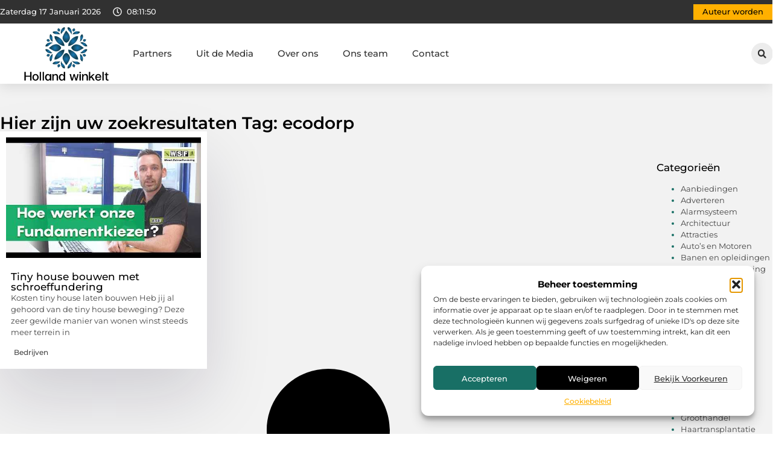

--- FILE ---
content_type: text/html; charset=UTF-8
request_url: https://www.hollandwinkelt.nl/tag/ecodorp/
body_size: 21908
content:
<!doctype html>
<html lang="nl-NL" prefix="og: https://ogp.me/ns#">
<head>
	<meta charset="UTF-8">
	<meta name="viewport" content="width=device-width, initial-scale=1">
	<link rel="profile" href="https://gmpg.org/xfn/11">
	
<!-- Search Engine Optimization door Rank Math - https://rankmath.com/ -->
<title>ecodorp &bull; Holland winkelt</title>
<meta name="robots" content="follow, index, max-snippet:-1, max-video-preview:-1, max-image-preview:large"/>
<link rel="canonical" href="https://www.hollandwinkelt.nl/tag/ecodorp/" />
<meta property="og:locale" content="nl_NL" />
<meta property="og:type" content="article" />
<meta property="og:title" content="ecodorp &bull; Holland winkelt" />
<meta property="og:url" content="https://www.hollandwinkelt.nl/tag/ecodorp/" />
<meta property="og:site_name" content="Holland winkelt" />
<meta name="twitter:card" content="summary_large_image" />
<meta name="twitter:title" content="ecodorp &bull; Holland winkelt" />
<script type="application/ld+json" class="rank-math-schema">{"@context":"https://schema.org","@graph":[{"@type":"Organization","@id":"https://www.hollandwinkelt.nl/#organization","name":"hollandwinkelt","url":"https://www.hollandwinkelt.nl","logo":{"@type":"ImageObject","@id":"https://www.hollandwinkelt.nl/#logo","url":"https://www.hollandwinkelt.nl/wp-content/uploads/2021/09/1.hollandwinkelt.nl-Logo-355x159px.png","contentUrl":"https://www.hollandwinkelt.nl/wp-content/uploads/2021/09/1.hollandwinkelt.nl-Logo-355x159px.png","caption":"Holland winkelt","inLanguage":"nl-NL","width":"355","height":"159"}},{"@type":"WebSite","@id":"https://www.hollandwinkelt.nl/#website","url":"https://www.hollandwinkelt.nl","name":"Holland winkelt","alternateName":"hollandwinkelt.nl","publisher":{"@id":"https://www.hollandwinkelt.nl/#organization"},"inLanguage":"nl-NL"},{"@type":"BreadcrumbList","@id":"https://www.hollandwinkelt.nl/tag/ecodorp/#breadcrumb","itemListElement":[{"@type":"ListItem","position":"1","item":{"@id":"https://www.hollandwinkelt.nl/","name":"Home"}},{"@type":"ListItem","position":"2","item":{"@id":"https://www.hollandwinkelt.nl/tag/ecodorp/","name":"ecodorp"}}]},{"@type":"CollectionPage","@id":"https://www.hollandwinkelt.nl/tag/ecodorp/#webpage","url":"https://www.hollandwinkelt.nl/tag/ecodorp/","name":"ecodorp &bull; Holland winkelt","isPartOf":{"@id":"https://www.hollandwinkelt.nl/#website"},"inLanguage":"nl-NL","breadcrumb":{"@id":"https://www.hollandwinkelt.nl/tag/ecodorp/#breadcrumb"}}]}</script>
<!-- /Rank Math WordPress SEO plugin -->

<script>
window._wpemojiSettings = {"baseUrl":"https:\/\/s.w.org\/images\/core\/emoji\/15.0.3\/72x72\/","ext":".png","svgUrl":"https:\/\/s.w.org\/images\/core\/emoji\/15.0.3\/svg\/","svgExt":".svg","source":{"concatemoji":"https:\/\/www.hollandwinkelt.nl\/wp-includes\/js\/wp-emoji-release.min.js?ver=6.6.4"}};
/*! This file is auto-generated */
!function(i,n){var o,s,e;function c(e){try{var t={supportTests:e,timestamp:(new Date).valueOf()};sessionStorage.setItem(o,JSON.stringify(t))}catch(e){}}function p(e,t,n){e.clearRect(0,0,e.canvas.width,e.canvas.height),e.fillText(t,0,0);var t=new Uint32Array(e.getImageData(0,0,e.canvas.width,e.canvas.height).data),r=(e.clearRect(0,0,e.canvas.width,e.canvas.height),e.fillText(n,0,0),new Uint32Array(e.getImageData(0,0,e.canvas.width,e.canvas.height).data));return t.every(function(e,t){return e===r[t]})}function u(e,t,n){switch(t){case"flag":return n(e,"\ud83c\udff3\ufe0f\u200d\u26a7\ufe0f","\ud83c\udff3\ufe0f\u200b\u26a7\ufe0f")?!1:!n(e,"\ud83c\uddfa\ud83c\uddf3","\ud83c\uddfa\u200b\ud83c\uddf3")&&!n(e,"\ud83c\udff4\udb40\udc67\udb40\udc62\udb40\udc65\udb40\udc6e\udb40\udc67\udb40\udc7f","\ud83c\udff4\u200b\udb40\udc67\u200b\udb40\udc62\u200b\udb40\udc65\u200b\udb40\udc6e\u200b\udb40\udc67\u200b\udb40\udc7f");case"emoji":return!n(e,"\ud83d\udc26\u200d\u2b1b","\ud83d\udc26\u200b\u2b1b")}return!1}function f(e,t,n){var r="undefined"!=typeof WorkerGlobalScope&&self instanceof WorkerGlobalScope?new OffscreenCanvas(300,150):i.createElement("canvas"),a=r.getContext("2d",{willReadFrequently:!0}),o=(a.textBaseline="top",a.font="600 32px Arial",{});return e.forEach(function(e){o[e]=t(a,e,n)}),o}function t(e){var t=i.createElement("script");t.src=e,t.defer=!0,i.head.appendChild(t)}"undefined"!=typeof Promise&&(o="wpEmojiSettingsSupports",s=["flag","emoji"],n.supports={everything:!0,everythingExceptFlag:!0},e=new Promise(function(e){i.addEventListener("DOMContentLoaded",e,{once:!0})}),new Promise(function(t){var n=function(){try{var e=JSON.parse(sessionStorage.getItem(o));if("object"==typeof e&&"number"==typeof e.timestamp&&(new Date).valueOf()<e.timestamp+604800&&"object"==typeof e.supportTests)return e.supportTests}catch(e){}return null}();if(!n){if("undefined"!=typeof Worker&&"undefined"!=typeof OffscreenCanvas&&"undefined"!=typeof URL&&URL.createObjectURL&&"undefined"!=typeof Blob)try{var e="postMessage("+f.toString()+"("+[JSON.stringify(s),u.toString(),p.toString()].join(",")+"));",r=new Blob([e],{type:"text/javascript"}),a=new Worker(URL.createObjectURL(r),{name:"wpTestEmojiSupports"});return void(a.onmessage=function(e){c(n=e.data),a.terminate(),t(n)})}catch(e){}c(n=f(s,u,p))}t(n)}).then(function(e){for(var t in e)n.supports[t]=e[t],n.supports.everything=n.supports.everything&&n.supports[t],"flag"!==t&&(n.supports.everythingExceptFlag=n.supports.everythingExceptFlag&&n.supports[t]);n.supports.everythingExceptFlag=n.supports.everythingExceptFlag&&!n.supports.flag,n.DOMReady=!1,n.readyCallback=function(){n.DOMReady=!0}}).then(function(){return e}).then(function(){var e;n.supports.everything||(n.readyCallback(),(e=n.source||{}).concatemoji?t(e.concatemoji):e.wpemoji&&e.twemoji&&(t(e.twemoji),t(e.wpemoji)))}))}((window,document),window._wpemojiSettings);
</script>
<link rel='stylesheet' id='colorboxstyle-css' href='https://www.hollandwinkelt.nl/wp-content/plugins/link-library/colorbox/colorbox.css?ver=6.6.4' media='all' />
<style id='wp-emoji-styles-inline-css'>

	img.wp-smiley, img.emoji {
		display: inline !important;
		border: none !important;
		box-shadow: none !important;
		height: 1em !important;
		width: 1em !important;
		margin: 0 0.07em !important;
		vertical-align: -0.1em !important;
		background: none !important;
		padding: 0 !important;
	}
</style>
<link rel='stylesheet' id='wp-block-library-css' href='https://www.hollandwinkelt.nl/wp-includes/css/dist/block-library/style.min.css?ver=6.6.4' media='all' />
<style id='global-styles-inline-css'>
:root{--wp--preset--aspect-ratio--square: 1;--wp--preset--aspect-ratio--4-3: 4/3;--wp--preset--aspect-ratio--3-4: 3/4;--wp--preset--aspect-ratio--3-2: 3/2;--wp--preset--aspect-ratio--2-3: 2/3;--wp--preset--aspect-ratio--16-9: 16/9;--wp--preset--aspect-ratio--9-16: 9/16;--wp--preset--color--black: #000000;--wp--preset--color--cyan-bluish-gray: #abb8c3;--wp--preset--color--white: #ffffff;--wp--preset--color--pale-pink: #f78da7;--wp--preset--color--vivid-red: #cf2e2e;--wp--preset--color--luminous-vivid-orange: #ff6900;--wp--preset--color--luminous-vivid-amber: #fcb900;--wp--preset--color--light-green-cyan: #7bdcb5;--wp--preset--color--vivid-green-cyan: #00d084;--wp--preset--color--pale-cyan-blue: #8ed1fc;--wp--preset--color--vivid-cyan-blue: #0693e3;--wp--preset--color--vivid-purple: #9b51e0;--wp--preset--gradient--vivid-cyan-blue-to-vivid-purple: linear-gradient(135deg,rgba(6,147,227,1) 0%,rgb(155,81,224) 100%);--wp--preset--gradient--light-green-cyan-to-vivid-green-cyan: linear-gradient(135deg,rgb(122,220,180) 0%,rgb(0,208,130) 100%);--wp--preset--gradient--luminous-vivid-amber-to-luminous-vivid-orange: linear-gradient(135deg,rgba(252,185,0,1) 0%,rgba(255,105,0,1) 100%);--wp--preset--gradient--luminous-vivid-orange-to-vivid-red: linear-gradient(135deg,rgba(255,105,0,1) 0%,rgb(207,46,46) 100%);--wp--preset--gradient--very-light-gray-to-cyan-bluish-gray: linear-gradient(135deg,rgb(238,238,238) 0%,rgb(169,184,195) 100%);--wp--preset--gradient--cool-to-warm-spectrum: linear-gradient(135deg,rgb(74,234,220) 0%,rgb(151,120,209) 20%,rgb(207,42,186) 40%,rgb(238,44,130) 60%,rgb(251,105,98) 80%,rgb(254,248,76) 100%);--wp--preset--gradient--blush-light-purple: linear-gradient(135deg,rgb(255,206,236) 0%,rgb(152,150,240) 100%);--wp--preset--gradient--blush-bordeaux: linear-gradient(135deg,rgb(254,205,165) 0%,rgb(254,45,45) 50%,rgb(107,0,62) 100%);--wp--preset--gradient--luminous-dusk: linear-gradient(135deg,rgb(255,203,112) 0%,rgb(199,81,192) 50%,rgb(65,88,208) 100%);--wp--preset--gradient--pale-ocean: linear-gradient(135deg,rgb(255,245,203) 0%,rgb(182,227,212) 50%,rgb(51,167,181) 100%);--wp--preset--gradient--electric-grass: linear-gradient(135deg,rgb(202,248,128) 0%,rgb(113,206,126) 100%);--wp--preset--gradient--midnight: linear-gradient(135deg,rgb(2,3,129) 0%,rgb(40,116,252) 100%);--wp--preset--font-size--small: 13px;--wp--preset--font-size--medium: 20px;--wp--preset--font-size--large: 36px;--wp--preset--font-size--x-large: 42px;--wp--preset--spacing--20: 0.44rem;--wp--preset--spacing--30: 0.67rem;--wp--preset--spacing--40: 1rem;--wp--preset--spacing--50: 1.5rem;--wp--preset--spacing--60: 2.25rem;--wp--preset--spacing--70: 3.38rem;--wp--preset--spacing--80: 5.06rem;--wp--preset--shadow--natural: 6px 6px 9px rgba(0, 0, 0, 0.2);--wp--preset--shadow--deep: 12px 12px 50px rgba(0, 0, 0, 0.4);--wp--preset--shadow--sharp: 6px 6px 0px rgba(0, 0, 0, 0.2);--wp--preset--shadow--outlined: 6px 6px 0px -3px rgba(255, 255, 255, 1), 6px 6px rgba(0, 0, 0, 1);--wp--preset--shadow--crisp: 6px 6px 0px rgba(0, 0, 0, 1);}:root { --wp--style--global--content-size: 800px;--wp--style--global--wide-size: 1200px; }:where(body) { margin: 0; }.wp-site-blocks > .alignleft { float: left; margin-right: 2em; }.wp-site-blocks > .alignright { float: right; margin-left: 2em; }.wp-site-blocks > .aligncenter { justify-content: center; margin-left: auto; margin-right: auto; }:where(.wp-site-blocks) > * { margin-block-start: 24px; margin-block-end: 0; }:where(.wp-site-blocks) > :first-child { margin-block-start: 0; }:where(.wp-site-blocks) > :last-child { margin-block-end: 0; }:root { --wp--style--block-gap: 24px; }:root :where(.is-layout-flow) > :first-child{margin-block-start: 0;}:root :where(.is-layout-flow) > :last-child{margin-block-end: 0;}:root :where(.is-layout-flow) > *{margin-block-start: 24px;margin-block-end: 0;}:root :where(.is-layout-constrained) > :first-child{margin-block-start: 0;}:root :where(.is-layout-constrained) > :last-child{margin-block-end: 0;}:root :where(.is-layout-constrained) > *{margin-block-start: 24px;margin-block-end: 0;}:root :where(.is-layout-flex){gap: 24px;}:root :where(.is-layout-grid){gap: 24px;}.is-layout-flow > .alignleft{float: left;margin-inline-start: 0;margin-inline-end: 2em;}.is-layout-flow > .alignright{float: right;margin-inline-start: 2em;margin-inline-end: 0;}.is-layout-flow > .aligncenter{margin-left: auto !important;margin-right: auto !important;}.is-layout-constrained > .alignleft{float: left;margin-inline-start: 0;margin-inline-end: 2em;}.is-layout-constrained > .alignright{float: right;margin-inline-start: 2em;margin-inline-end: 0;}.is-layout-constrained > .aligncenter{margin-left: auto !important;margin-right: auto !important;}.is-layout-constrained > :where(:not(.alignleft):not(.alignright):not(.alignfull)){max-width: var(--wp--style--global--content-size);margin-left: auto !important;margin-right: auto !important;}.is-layout-constrained > .alignwide{max-width: var(--wp--style--global--wide-size);}body .is-layout-flex{display: flex;}.is-layout-flex{flex-wrap: wrap;align-items: center;}.is-layout-flex > :is(*, div){margin: 0;}body .is-layout-grid{display: grid;}.is-layout-grid > :is(*, div){margin: 0;}body{padding-top: 0px;padding-right: 0px;padding-bottom: 0px;padding-left: 0px;}a:where(:not(.wp-element-button)){text-decoration: underline;}:root :where(.wp-element-button, .wp-block-button__link){background-color: #32373c;border-width: 0;color: #fff;font-family: inherit;font-size: inherit;line-height: inherit;padding: calc(0.667em + 2px) calc(1.333em + 2px);text-decoration: none;}.has-black-color{color: var(--wp--preset--color--black) !important;}.has-cyan-bluish-gray-color{color: var(--wp--preset--color--cyan-bluish-gray) !important;}.has-white-color{color: var(--wp--preset--color--white) !important;}.has-pale-pink-color{color: var(--wp--preset--color--pale-pink) !important;}.has-vivid-red-color{color: var(--wp--preset--color--vivid-red) !important;}.has-luminous-vivid-orange-color{color: var(--wp--preset--color--luminous-vivid-orange) !important;}.has-luminous-vivid-amber-color{color: var(--wp--preset--color--luminous-vivid-amber) !important;}.has-light-green-cyan-color{color: var(--wp--preset--color--light-green-cyan) !important;}.has-vivid-green-cyan-color{color: var(--wp--preset--color--vivid-green-cyan) !important;}.has-pale-cyan-blue-color{color: var(--wp--preset--color--pale-cyan-blue) !important;}.has-vivid-cyan-blue-color{color: var(--wp--preset--color--vivid-cyan-blue) !important;}.has-vivid-purple-color{color: var(--wp--preset--color--vivid-purple) !important;}.has-black-background-color{background-color: var(--wp--preset--color--black) !important;}.has-cyan-bluish-gray-background-color{background-color: var(--wp--preset--color--cyan-bluish-gray) !important;}.has-white-background-color{background-color: var(--wp--preset--color--white) !important;}.has-pale-pink-background-color{background-color: var(--wp--preset--color--pale-pink) !important;}.has-vivid-red-background-color{background-color: var(--wp--preset--color--vivid-red) !important;}.has-luminous-vivid-orange-background-color{background-color: var(--wp--preset--color--luminous-vivid-orange) !important;}.has-luminous-vivid-amber-background-color{background-color: var(--wp--preset--color--luminous-vivid-amber) !important;}.has-light-green-cyan-background-color{background-color: var(--wp--preset--color--light-green-cyan) !important;}.has-vivid-green-cyan-background-color{background-color: var(--wp--preset--color--vivid-green-cyan) !important;}.has-pale-cyan-blue-background-color{background-color: var(--wp--preset--color--pale-cyan-blue) !important;}.has-vivid-cyan-blue-background-color{background-color: var(--wp--preset--color--vivid-cyan-blue) !important;}.has-vivid-purple-background-color{background-color: var(--wp--preset--color--vivid-purple) !important;}.has-black-border-color{border-color: var(--wp--preset--color--black) !important;}.has-cyan-bluish-gray-border-color{border-color: var(--wp--preset--color--cyan-bluish-gray) !important;}.has-white-border-color{border-color: var(--wp--preset--color--white) !important;}.has-pale-pink-border-color{border-color: var(--wp--preset--color--pale-pink) !important;}.has-vivid-red-border-color{border-color: var(--wp--preset--color--vivid-red) !important;}.has-luminous-vivid-orange-border-color{border-color: var(--wp--preset--color--luminous-vivid-orange) !important;}.has-luminous-vivid-amber-border-color{border-color: var(--wp--preset--color--luminous-vivid-amber) !important;}.has-light-green-cyan-border-color{border-color: var(--wp--preset--color--light-green-cyan) !important;}.has-vivid-green-cyan-border-color{border-color: var(--wp--preset--color--vivid-green-cyan) !important;}.has-pale-cyan-blue-border-color{border-color: var(--wp--preset--color--pale-cyan-blue) !important;}.has-vivid-cyan-blue-border-color{border-color: var(--wp--preset--color--vivid-cyan-blue) !important;}.has-vivid-purple-border-color{border-color: var(--wp--preset--color--vivid-purple) !important;}.has-vivid-cyan-blue-to-vivid-purple-gradient-background{background: var(--wp--preset--gradient--vivid-cyan-blue-to-vivid-purple) !important;}.has-light-green-cyan-to-vivid-green-cyan-gradient-background{background: var(--wp--preset--gradient--light-green-cyan-to-vivid-green-cyan) !important;}.has-luminous-vivid-amber-to-luminous-vivid-orange-gradient-background{background: var(--wp--preset--gradient--luminous-vivid-amber-to-luminous-vivid-orange) !important;}.has-luminous-vivid-orange-to-vivid-red-gradient-background{background: var(--wp--preset--gradient--luminous-vivid-orange-to-vivid-red) !important;}.has-very-light-gray-to-cyan-bluish-gray-gradient-background{background: var(--wp--preset--gradient--very-light-gray-to-cyan-bluish-gray) !important;}.has-cool-to-warm-spectrum-gradient-background{background: var(--wp--preset--gradient--cool-to-warm-spectrum) !important;}.has-blush-light-purple-gradient-background{background: var(--wp--preset--gradient--blush-light-purple) !important;}.has-blush-bordeaux-gradient-background{background: var(--wp--preset--gradient--blush-bordeaux) !important;}.has-luminous-dusk-gradient-background{background: var(--wp--preset--gradient--luminous-dusk) !important;}.has-pale-ocean-gradient-background{background: var(--wp--preset--gradient--pale-ocean) !important;}.has-electric-grass-gradient-background{background: var(--wp--preset--gradient--electric-grass) !important;}.has-midnight-gradient-background{background: var(--wp--preset--gradient--midnight) !important;}.has-small-font-size{font-size: var(--wp--preset--font-size--small) !important;}.has-medium-font-size{font-size: var(--wp--preset--font-size--medium) !important;}.has-large-font-size{font-size: var(--wp--preset--font-size--large) !important;}.has-x-large-font-size{font-size: var(--wp--preset--font-size--x-large) !important;}
:root :where(.wp-block-pullquote){font-size: 1.5em;line-height: 1.6;}
</style>
<link rel='stylesheet' id='thumbs_rating_styles-css' href='https://www.hollandwinkelt.nl/wp-content/plugins/link-library/upvote-downvote/css/style.css?ver=1.0.0' media='all' />
<link rel='stylesheet' id='cmplz-general-css' href='https://www.hollandwinkelt.nl/wp-content/plugins/complianz-gdpr/assets/css/cookieblocker.min.css?ver=1741706570' media='all' />
<link rel='stylesheet' id='hello-elementor-css' href='https://www.hollandwinkelt.nl/wp-content/themes/hello-elementor/style.min.css?ver=3.3.0' media='all' />
<link rel='stylesheet' id='hello-elementor-theme-style-css' href='https://www.hollandwinkelt.nl/wp-content/themes/hello-elementor/theme.min.css?ver=3.3.0' media='all' />
<link rel='stylesheet' id='hello-elementor-header-footer-css' href='https://www.hollandwinkelt.nl/wp-content/themes/hello-elementor/header-footer.min.css?ver=3.3.0' media='all' />
<link rel='stylesheet' id='elementor-frontend-css' href='https://www.hollandwinkelt.nl/wp-content/plugins/elementor/assets/css/frontend.min.css?ver=3.34.1' media='all' />
<link rel='stylesheet' id='elementor-post-5874-css' href='https://www.hollandwinkelt.nl/wp-content/uploads/elementor/css/post-5874.css?ver=1767926091' media='all' />
<link rel='stylesheet' id='e-animation-grow-css' href='https://www.hollandwinkelt.nl/wp-content/plugins/elementor/assets/lib/animations/styles/e-animation-grow.min.css?ver=3.34.1' media='all' />
<link rel='stylesheet' id='widget-image-css' href='https://www.hollandwinkelt.nl/wp-content/plugins/elementor/assets/css/widget-image.min.css?ver=3.34.1' media='all' />
<link rel='stylesheet' id='widget-nav-menu-css' href='https://www.hollandwinkelt.nl/wp-content/plugins/elementor-pro/assets/css/widget-nav-menu.min.css?ver=3.28.3' media='all' />
<link rel='stylesheet' id='widget-search-form-css' href='https://www.hollandwinkelt.nl/wp-content/plugins/elementor-pro/assets/css/widget-search-form.min.css?ver=3.28.3' media='all' />
<link rel='stylesheet' id='e-sticky-css' href='https://www.hollandwinkelt.nl/wp-content/plugins/elementor-pro/assets/css/modules/sticky.min.css?ver=3.28.3' media='all' />
<link rel='stylesheet' id='e-animation-fadeIn-css' href='https://www.hollandwinkelt.nl/wp-content/plugins/elementor/assets/lib/animations/styles/fadeIn.min.css?ver=3.34.1' media='all' />
<link rel='stylesheet' id='e-animation-bob-css' href='https://www.hollandwinkelt.nl/wp-content/plugins/elementor/assets/lib/animations/styles/e-animation-bob.min.css?ver=3.34.1' media='all' />
<link rel='stylesheet' id='e-motion-fx-css' href='https://www.hollandwinkelt.nl/wp-content/plugins/elementor-pro/assets/css/modules/motion-fx.min.css?ver=3.28.3' media='all' />
<link rel='stylesheet' id='widget-heading-css' href='https://www.hollandwinkelt.nl/wp-content/plugins/elementor/assets/css/widget-heading.min.css?ver=3.34.1' media='all' />
<link rel='stylesheet' id='swiper-css' href='https://www.hollandwinkelt.nl/wp-content/plugins/elementor/assets/lib/swiper/v8/css/swiper.min.css?ver=8.4.5' media='all' />
<link rel='stylesheet' id='e-swiper-css' href='https://www.hollandwinkelt.nl/wp-content/plugins/elementor/assets/css/conditionals/e-swiper.min.css?ver=3.34.1' media='all' />
<link rel='stylesheet' id='widget-loop-common-css' href='https://www.hollandwinkelt.nl/wp-content/plugins/elementor-pro/assets/css/widget-loop-common.min.css?ver=3.28.3' media='all' />
<link rel='stylesheet' id='widget-loop-grid-css' href='https://www.hollandwinkelt.nl/wp-content/plugins/elementor-pro/assets/css/widget-loop-grid.min.css?ver=3.28.3' media='all' />
<link rel='stylesheet' id='widget-sitemap-css' href='https://www.hollandwinkelt.nl/wp-content/plugins/elementor-pro/assets/css/widget-sitemap.min.css?ver=3.28.3' media='all' />
<link rel='stylesheet' id='widget-posts-css' href='https://www.hollandwinkelt.nl/wp-content/plugins/elementor-pro/assets/css/widget-posts.min.css?ver=3.28.3' media='all' />
<link rel='stylesheet' id='elementor-post-5958-css' href='https://www.hollandwinkelt.nl/wp-content/uploads/elementor/css/post-5958.css?ver=1767926091' media='all' />
<link rel='stylesheet' id='elementor-post-5962-css' href='https://www.hollandwinkelt.nl/wp-content/uploads/elementor/css/post-5962.css?ver=1767926091' media='all' />
<link rel='stylesheet' id='elementor-post-5968-css' href='https://www.hollandwinkelt.nl/wp-content/uploads/elementor/css/post-5968.css?ver=1767926374' media='all' />
<link rel='stylesheet' id='elementor-gf-local-montserrat-css' href='https://www.hollandwinkelt.nl/wp-content/uploads/elementor/google-fonts/css/montserrat.css?ver=1742981236' media='all' />
<script src="https://www.hollandwinkelt.nl/wp-includes/js/jquery/jquery.min.js?ver=3.7.1" id="jquery-core-js"></script>
<script src="https://www.hollandwinkelt.nl/wp-includes/js/jquery/jquery-migrate.min.js?ver=3.4.1" id="jquery-migrate-js"></script>
<script src="https://www.hollandwinkelt.nl/wp-content/plugins/link-library/colorbox/jquery.colorbox-min.js?ver=1.3.9" id="colorbox-js"></script>
<script id="thumbs_rating_scripts-js-extra">
var thumbs_rating_ajax = {"ajax_url":"https:\/\/www.hollandwinkelt.nl\/wp-admin\/admin-ajax.php","nonce":"239e6690e6"};
</script>
<script src="https://www.hollandwinkelt.nl/wp-content/plugins/link-library/upvote-downvote/js/general.js?ver=4.0.1" id="thumbs_rating_scripts-js"></script>
<link rel="https://api.w.org/" href="https://www.hollandwinkelt.nl/wp-json/" /><link rel="alternate" title="JSON" type="application/json" href="https://www.hollandwinkelt.nl/wp-json/wp/v2/tags/1221" /><link rel="EditURI" type="application/rsd+xml" title="RSD" href="https://www.hollandwinkelt.nl/xmlrpc.php?rsd" />
<meta name="generator" content="WordPress 6.6.4" />
<script type="text/javascript">//<![CDATA[
  function external_links_in_new_windows_loop() {
    if (!document.links) {
      document.links = document.getElementsByTagName('a');
    }
    var change_link = false;
    var force = '';
    var ignore = '';

    for (var t=0; t<document.links.length; t++) {
      var all_links = document.links[t];
      change_link = false;
      
      if(document.links[t].hasAttribute('onClick') == false) {
        // forced if the address starts with http (or also https), but does not link to the current domain
        if(all_links.href.search(/^http/) != -1 && all_links.href.search('www.hollandwinkelt.nl') == -1 && all_links.href.search(/^#/) == -1) {
          // console.log('Changed ' + all_links.href);
          change_link = true;
        }
          
        if(force != '' && all_links.href.search(force) != -1) {
          // forced
          // console.log('force ' + all_links.href);
          change_link = true;
        }
        
        if(ignore != '' && all_links.href.search(ignore) != -1) {
          // console.log('ignore ' + all_links.href);
          // ignored
          change_link = false;
        }

        if(change_link == true) {
          // console.log('Changed ' + all_links.href);
          document.links[t].setAttribute('onClick', 'javascript:window.open(\'' + all_links.href.replace(/'/g, '') + '\', \'_blank\', \'noopener\'); return false;');
          document.links[t].removeAttribute('target');
        }
      }
    }
  }
  
  // Load
  function external_links_in_new_windows_load(func)
  {  
    var oldonload = window.onload;
    if (typeof window.onload != 'function'){
      window.onload = func;
    } else {
      window.onload = function(){
        oldonload();
        func();
      }
    }
  }

  external_links_in_new_windows_load(external_links_in_new_windows_loop);
  //]]></script>

			<style>.cmplz-hidden {
					display: none !important;
				}</style><meta name="generator" content="Elementor 3.34.1; features: e_font_icon_svg, additional_custom_breakpoints; settings: css_print_method-external, google_font-enabled, font_display-swap">
			<style>
				.e-con.e-parent:nth-of-type(n+4):not(.e-lazyloaded):not(.e-no-lazyload),
				.e-con.e-parent:nth-of-type(n+4):not(.e-lazyloaded):not(.e-no-lazyload) * {
					background-image: none !important;
				}
				@media screen and (max-height: 1024px) {
					.e-con.e-parent:nth-of-type(n+3):not(.e-lazyloaded):not(.e-no-lazyload),
					.e-con.e-parent:nth-of-type(n+3):not(.e-lazyloaded):not(.e-no-lazyload) * {
						background-image: none !important;
					}
				}
				@media screen and (max-height: 640px) {
					.e-con.e-parent:nth-of-type(n+2):not(.e-lazyloaded):not(.e-no-lazyload),
					.e-con.e-parent:nth-of-type(n+2):not(.e-lazyloaded):not(.e-no-lazyload) * {
						background-image: none !important;
					}
				}
			</style>
			<link rel="icon" href="https://www.hollandwinkelt.nl/wp-content/uploads/2021/09/cropped-0.hollandwinkelt.nl-icon-150x150-px-1-32x32.png" sizes="32x32" />
<link rel="icon" href="https://www.hollandwinkelt.nl/wp-content/uploads/2021/09/cropped-0.hollandwinkelt.nl-icon-150x150-px-1-192x192.png" sizes="192x192" />
<link rel="apple-touch-icon" href="https://www.hollandwinkelt.nl/wp-content/uploads/2021/09/cropped-0.hollandwinkelt.nl-icon-150x150-px-1-180x180.png" />
<meta name="msapplication-TileImage" content="https://www.hollandwinkelt.nl/wp-content/uploads/2021/09/cropped-0.hollandwinkelt.nl-icon-150x150-px-1-270x270.png" />
</head>
<body data-rsssl=1 data-cmplz=1 class="archive tag tag-ecodorp tag-1221 wp-custom-logo wp-embed-responsive theme-default elementor-page-5968 elementor-default elementor-template-full-width elementor-kit-5874">


<a class="skip-link screen-reader-text" href="#content">Ga naar de inhoud</a>

		<header data-elementor-type="header" data-elementor-id="5958" class="elementor elementor-5958 elementor-location-header" data-elementor-post-type="elementor_library">
			<header class="elementor-element elementor-element-53aa00f4 e-con-full top e-flex e-con e-parent" data-id="53aa00f4" data-element_type="container" data-settings="{&quot;sticky&quot;:&quot;top&quot;,&quot;background_background&quot;:&quot;classic&quot;,&quot;sticky_on&quot;:[&quot;desktop&quot;,&quot;tablet&quot;,&quot;mobile&quot;],&quot;sticky_offset&quot;:0,&quot;sticky_effects_offset&quot;:0,&quot;sticky_anchor_link_offset&quot;:0}">
		<div class="elementor-element elementor-element-217e102b e-flex e-con-boxed e-con e-child" data-id="217e102b" data-element_type="container" data-settings="{&quot;background_background&quot;:&quot;classic&quot;}">
					<div class="e-con-inner">
		<div class="elementor-element elementor-element-3ad37a51 e-con-full e-flex e-con e-child" data-id="3ad37a51" data-element_type="container">
				<div class="elementor-element elementor-element-75468a15 elementor-widget__width-auto elementor-widget-mobile__width-auto elementor-widget elementor-widget-html" data-id="75468a15" data-element_type="widget" data-widget_type="html.default">
				<div class="elementor-widget-container">
					<div id="current_date">
        <script>
            const options = {
                weekday: 'long',
                year: 'numeric',
                month: 'long',
                day: 'numeric'
            };
            document.getElementById("current_date").innerHTML = new Date().toLocaleDateString('nl-NL', options);
        </script>
</div>
				</div>
				</div>
				<div class="elementor-element elementor-element-45eca70c elementor-hidden-mobile elementor-view-default elementor-widget elementor-widget-icon" data-id="45eca70c" data-element_type="widget" data-widget_type="icon.default">
				<div class="elementor-widget-container">
							<div class="elementor-icon-wrapper">
			<div class="elementor-icon">
			<svg aria-hidden="true" class="e-font-icon-svg e-far-clock" viewBox="0 0 512 512" xmlns="http://www.w3.org/2000/svg"><path d="M256 8C119 8 8 119 8 256s111 248 248 248 248-111 248-248S393 8 256 8zm0 448c-110.5 0-200-89.5-200-200S145.5 56 256 56s200 89.5 200 200-89.5 200-200 200zm61.8-104.4l-84.9-61.7c-3.1-2.3-4.9-5.9-4.9-9.7V116c0-6.6 5.4-12 12-12h32c6.6 0 12 5.4 12 12v141.7l66.8 48.6c5.4 3.9 6.5 11.4 2.6 16.8L334.6 349c-3.9 5.3-11.4 6.5-16.8 2.6z"></path></svg>			</div>
		</div>
						</div>
				</div>
				<div class="elementor-element elementor-element-32e06121 elementor-widget__width-auto elementor-hidden-mobile elementor-widget elementor-widget-html" data-id="32e06121" data-element_type="widget" data-widget_type="html.default">
				<div class="elementor-widget-container">
					<div class="clock">
    <p class="time" id="current-time">Laden...</p>
  </div>

  <script>
    function updateTime() {
      const options = { timeZone: 'Europe/Amsterdam', hour: '2-digit', minute: '2-digit', second: '2-digit' };
      const formatter = new Intl.DateTimeFormat('nl-NL', options);
      const time = formatter.format(new Date());
      document.getElementById('current-time').textContent = time;
    }

    // Update tijd elke seconde
    setInterval(updateTime, 1000);
    updateTime(); // Zorgt ervoor dat de tijd meteen wordt weergegeven bij laden
  </script>				</div>
				</div>
				</div>
				<div class="elementor-element elementor-element-723908af elementor-widget elementor-widget-button" data-id="723908af" data-element_type="widget" data-widget_type="button.default">
				<div class="elementor-widget-container">
									<div class="elementor-button-wrapper">
					<a class="elementor-button elementor-button-link elementor-size-sm elementor-animation-grow" href="/auteur-worden/">
						<span class="elementor-button-content-wrapper">
									<span class="elementor-button-text">Auteur worden</span>
					</span>
					</a>
				</div>
								</div>
				</div>
					</div>
				</div>
		<header class="elementor-element elementor-element-48f76aa3 top e-flex e-con-boxed e-con e-child" data-id="48f76aa3" data-element_type="container" data-settings="{&quot;background_background&quot;:&quot;classic&quot;,&quot;sticky&quot;:&quot;top&quot;,&quot;sticky_on&quot;:[&quot;desktop&quot;,&quot;tablet&quot;,&quot;mobile&quot;],&quot;sticky_offset&quot;:0,&quot;sticky_effects_offset&quot;:0,&quot;sticky_anchor_link_offset&quot;:0}">
					<div class="e-con-inner">
		<div class="elementor-element elementor-element-62921a26 e-con-full e-flex e-con e-child" data-id="62921a26" data-element_type="container">
				<div class="elementor-element elementor-element-5d20b2d4 elementor-widget__width-initial elementor-widget elementor-widget-theme-site-logo elementor-widget-image" data-id="5d20b2d4" data-element_type="widget" data-widget_type="theme-site-logo.default">
				<div class="elementor-widget-container">
											<a href="https://www.hollandwinkelt.nl">
			<img fetchpriority="high" width="355" height="159" src="https://www.hollandwinkelt.nl/wp-content/uploads/2021/09/cropped-1.hollandwinkelt.nl-Logo-355x159px.png" class="elementor-animation-grow attachment-full size-full wp-image-1820" alt="" srcset="https://www.hollandwinkelt.nl/wp-content/uploads/2021/09/cropped-1.hollandwinkelt.nl-Logo-355x159px.png 355w, https://www.hollandwinkelt.nl/wp-content/uploads/2021/09/cropped-1.hollandwinkelt.nl-Logo-355x159px-300x134.png 300w" sizes="(max-width: 355px) 100vw, 355px" />				</a>
											</div>
				</div>
				<div class="elementor-element elementor-element-65e619ed elementor-nav-menu--stretch elementor-nav-menu__text-align-center elementor-widget-tablet__width-auto elementor-widget-mobile__width-auto elementor-nav-menu--dropdown-tablet elementor-nav-menu--toggle elementor-nav-menu--burger elementor-widget elementor-widget-nav-menu" data-id="65e619ed" data-element_type="widget" data-settings="{&quot;full_width&quot;:&quot;stretch&quot;,&quot;layout&quot;:&quot;horizontal&quot;,&quot;submenu_icon&quot;:{&quot;value&quot;:&quot;&lt;svg class=\&quot;e-font-icon-svg e-fas-caret-down\&quot; viewBox=\&quot;0 0 320 512\&quot; xmlns=\&quot;http:\/\/www.w3.org\/2000\/svg\&quot;&gt;&lt;path d=\&quot;M31.3 192h257.3c17.8 0 26.7 21.5 14.1 34.1L174.1 354.8c-7.8 7.8-20.5 7.8-28.3 0L17.2 226.1C4.6 213.5 13.5 192 31.3 192z\&quot;&gt;&lt;\/path&gt;&lt;\/svg&gt;&quot;,&quot;library&quot;:&quot;fa-solid&quot;},&quot;toggle&quot;:&quot;burger&quot;}" data-widget_type="nav-menu.default">
				<div class="elementor-widget-container">
								<nav aria-label="Menu" class="elementor-nav-menu--main elementor-nav-menu__container elementor-nav-menu--layout-horizontal e--pointer-text e--animation-sink">
				<ul id="menu-1-65e619ed" class="elementor-nav-menu"><li class="menu-item menu-item-type-post_type menu-item-object-page menu-item-6105"><a href="https://www.hollandwinkelt.nl/partners/" class="elementor-item">Partners</a></li>
<li class="menu-item menu-item-type-custom menu-item-object-custom menu-item-6104"><a href="/category/media/" class="elementor-item">Uit de Media</a></li>
<li class="menu-item menu-item-type-post_type menu-item-object-page menu-item-6107"><a href="https://www.hollandwinkelt.nl/over-ons/" class="elementor-item">Over ons</a></li>
<li class="menu-item menu-item-type-post_type menu-item-object-page menu-item-6106"><a href="https://www.hollandwinkelt.nl/ons-team/" class="elementor-item">Ons team</a></li>
<li class="menu-item menu-item-type-post_type menu-item-object-page menu-item-6108"><a href="https://www.hollandwinkelt.nl/contact/" class="elementor-item">Contact</a></li>
</ul>			</nav>
					<div class="elementor-menu-toggle" role="button" tabindex="0" aria-label="Menu toggle" aria-expanded="false">
			<span class="elementor-menu-toggle__icon--open"><svg xmlns="http://www.w3.org/2000/svg" xml:space="preserve" viewBox="0 0 388.4 388.4"><linearGradient id="a" x1="-306.824" x2="-18.844" y1="389.454" y2="389.454" gradientTransform="matrix(1 0 0 -1 309.994 700.004)" gradientUnits="userSpaceOnUse"><stop offset="0" style="stop-color:#292626"></stop><stop offset=".48" style="stop-color:#444"></stop><stop offset=".997" style="stop-color:#515050"></stop></linearGradient><path d="M22.3 329.7H272c10.6 0 19.1-8.6 19.1-19.1 0-10.6-8.6-19.2-19.1-19.2H22.3c-10.6 0-19.1 8.6-19.1 19.2 0 10.5 8.5 19.1 19.1 19.1" style="fill:url(#a)"></path><linearGradient id="b" x1="-306.824" x2="77.176" y1="505.364" y2="505.364" gradientTransform="matrix(1 0 0 -1 309.994 700.004)" gradientUnits="userSpaceOnUse"><stop offset="0" style="stop-color:#292626"></stop><stop offset=".48" style="stop-color:#444"></stop><stop offset=".997" style="stop-color:#515050"></stop></linearGradient><path d="M22.3 213.8H368c10.6 0 19.1-8.6 19.1-19.1 0-10.6-8.6-19.1-19.1-19.1H22.3c-10.6 0-19.1 8.6-19.1 19.1s8.5 19.1 19.1 19.1" style="fill:url(#b)"></path><linearGradient id="c" x1="-306.824" x2="-18.844" y1="621.284" y2="621.284" gradientTransform="matrix(1 0 0 -1 309.994 700.004)" gradientUnits="userSpaceOnUse"><stop offset="0" style="stop-color:#292626"></stop><stop offset=".48" style="stop-color:#444"></stop><stop offset=".997" style="stop-color:#464646"></stop></linearGradient><path d="M22.3 97.9H272c10.6 0 19.1-8.6 19.1-19.1s-8.6-19.1-19.1-19.1H22.3c-10.6 0-19.1 8.6-19.1 19.1s8.5 19.1 19.1 19.1" style="fill:url(#c)"></path></svg></span><svg aria-hidden="true" role="presentation" class="elementor-menu-toggle__icon--close e-font-icon-svg e-eicon-close" viewBox="0 0 1000 1000" xmlns="http://www.w3.org/2000/svg"><path d="M742 167L500 408 258 167C246 154 233 150 217 150 196 150 179 158 167 167 154 179 150 196 150 212 150 229 154 242 171 254L408 500 167 742C138 771 138 800 167 829 196 858 225 858 254 829L496 587 738 829C750 842 767 846 783 846 800 846 817 842 829 829 842 817 846 804 846 783 846 767 842 750 829 737L588 500 833 258C863 229 863 200 833 171 804 137 775 137 742 167Z"></path></svg>		</div>
					<nav class="elementor-nav-menu--dropdown elementor-nav-menu__container" aria-hidden="true">
				<ul id="menu-2-65e619ed" class="elementor-nav-menu"><li class="menu-item menu-item-type-post_type menu-item-object-page menu-item-6105"><a href="https://www.hollandwinkelt.nl/partners/" class="elementor-item" tabindex="-1">Partners</a></li>
<li class="menu-item menu-item-type-custom menu-item-object-custom menu-item-6104"><a href="/category/media/" class="elementor-item" tabindex="-1">Uit de Media</a></li>
<li class="menu-item menu-item-type-post_type menu-item-object-page menu-item-6107"><a href="https://www.hollandwinkelt.nl/over-ons/" class="elementor-item" tabindex="-1">Over ons</a></li>
<li class="menu-item menu-item-type-post_type menu-item-object-page menu-item-6106"><a href="https://www.hollandwinkelt.nl/ons-team/" class="elementor-item" tabindex="-1">Ons team</a></li>
<li class="menu-item menu-item-type-post_type menu-item-object-page menu-item-6108"><a href="https://www.hollandwinkelt.nl/contact/" class="elementor-item" tabindex="-1">Contact</a></li>
</ul>			</nav>
						</div>
				</div>
				</div>
				<div class="elementor-element elementor-element-6b9d1fa6 elementor-search-form--skin-full_screen elementor-widget__width-auto elementor-widget elementor-widget-search-form" data-id="6b9d1fa6" data-element_type="widget" data-settings="{&quot;skin&quot;:&quot;full_screen&quot;}" data-widget_type="search-form.default">
				<div class="elementor-widget-container">
							<search role="search">
			<form class="elementor-search-form" action="https://www.hollandwinkelt.nl" method="get">
												<div class="elementor-search-form__toggle" role="button" tabindex="0" aria-label="Zoeken">
					<div class="e-font-icon-svg-container"><svg aria-hidden="true" class="e-font-icon-svg e-fas-search" viewBox="0 0 512 512" xmlns="http://www.w3.org/2000/svg"><path d="M505 442.7L405.3 343c-4.5-4.5-10.6-7-17-7H372c27.6-35.3 44-79.7 44-128C416 93.1 322.9 0 208 0S0 93.1 0 208s93.1 208 208 208c48.3 0 92.7-16.4 128-44v16.3c0 6.4 2.5 12.5 7 17l99.7 99.7c9.4 9.4 24.6 9.4 33.9 0l28.3-28.3c9.4-9.4 9.4-24.6.1-34zM208 336c-70.7 0-128-57.2-128-128 0-70.7 57.2-128 128-128 70.7 0 128 57.2 128 128 0 70.7-57.2 128-128 128z"></path></svg></div>				</div>
								<div class="elementor-search-form__container">
					<label class="elementor-screen-only" for="elementor-search-form-6b9d1fa6">Zoeken</label>

					
					<input id="elementor-search-form-6b9d1fa6" placeholder="" class="elementor-search-form__input" type="search" name="s" value="">
					
					
										<div class="dialog-lightbox-close-button dialog-close-button" role="button" tabindex="0" aria-label="Sluit dit zoekvak.">
						<svg aria-hidden="true" class="e-font-icon-svg e-eicon-close" viewBox="0 0 1000 1000" xmlns="http://www.w3.org/2000/svg"><path d="M742 167L500 408 258 167C246 154 233 150 217 150 196 150 179 158 167 167 154 179 150 196 150 212 150 229 154 242 171 254L408 500 167 742C138 771 138 800 167 829 196 858 225 858 254 829L496 587 738 829C750 842 767 846 783 846 800 846 817 842 829 829 842 817 846 804 846 783 846 767 842 750 829 737L588 500 833 258C863 229 863 200 833 171 804 137 775 137 742 167Z"></path></svg>					</div>
									</div>
			</form>
		</search>
						</div>
				</div>
					</div>
				</header>
				<div class="elementor-element elementor-element-1870bb88 elementor-view-framed elementor-widget__width-auto elementor-fixed elementor-shape-circle elementor-invisible elementor-widget elementor-widget-icon" data-id="1870bb88" data-element_type="widget" data-settings="{&quot;_position&quot;:&quot;fixed&quot;,&quot;motion_fx_motion_fx_scrolling&quot;:&quot;yes&quot;,&quot;motion_fx_opacity_effect&quot;:&quot;yes&quot;,&quot;motion_fx_opacity_range&quot;:{&quot;unit&quot;:&quot;%&quot;,&quot;size&quot;:&quot;&quot;,&quot;sizes&quot;:{&quot;start&quot;:0,&quot;end&quot;:45}},&quot;_animation&quot;:&quot;fadeIn&quot;,&quot;_animation_delay&quot;:200,&quot;motion_fx_opacity_direction&quot;:&quot;out-in&quot;,&quot;motion_fx_opacity_level&quot;:{&quot;unit&quot;:&quot;px&quot;,&quot;size&quot;:10,&quot;sizes&quot;:[]},&quot;motion_fx_devices&quot;:[&quot;desktop&quot;,&quot;tablet&quot;,&quot;mobile&quot;]}" data-widget_type="icon.default">
				<div class="elementor-widget-container">
							<div class="elementor-icon-wrapper">
			<a class="elementor-icon elementor-animation-bob" href="#top">
			<svg aria-hidden="true" class="e-font-icon-svg e-fas-arrow-up" viewBox="0 0 448 512" xmlns="http://www.w3.org/2000/svg"><path d="M34.9 289.5l-22.2-22.2c-9.4-9.4-9.4-24.6 0-33.9L207 39c9.4-9.4 24.6-9.4 33.9 0l194.3 194.3c9.4 9.4 9.4 24.6 0 33.9L413 289.4c-9.5 9.5-25 9.3-34.3-.4L264 168.6V456c0 13.3-10.7 24-24 24h-32c-13.3 0-24-10.7-24-24V168.6L69.2 289.1c-9.3 9.8-24.8 10-34.3.4z"></path></svg>			</a>
		</div>
						</div>
				</div>
				</header>
				</header>
				<div data-elementor-type="archive" data-elementor-id="5968" class="elementor elementor-5968 elementor-location-archive" data-elementor-post-type="elementor_library">
			<section class="elementor-element elementor-element-7d4fcd05 e-flex e-con-boxed e-con e-parent" data-id="7d4fcd05" data-element_type="container">
					<div class="e-con-inner">
		<article class="elementor-element elementor-element-612d2d4f e-con-full e-flex e-con e-child" data-id="612d2d4f" data-element_type="container">
				<div class="elementor-element elementor-element-793442d0 elementor-widget elementor-widget-heading" data-id="793442d0" data-element_type="widget" data-widget_type="heading.default">
				<div class="elementor-widget-container">
					<h1 class="elementor-heading-title elementor-size-default">Hier zijn uw zoekresultaten Tag: ecodorp</h1>				</div>
				</div>
				<div class="elementor-element elementor-element-b80722c elementor-grid-3 elementor-grid-tablet-2 elementor-grid-mobile-1 elementor-widget elementor-widget-loop-grid" data-id="b80722c" data-element_type="widget" data-settings="{&quot;template_id&quot;:&quot;5930&quot;,&quot;pagination_type&quot;:&quot;load_more_on_click&quot;,&quot;_skin&quot;:&quot;post&quot;,&quot;columns&quot;:&quot;3&quot;,&quot;columns_tablet&quot;:&quot;2&quot;,&quot;columns_mobile&quot;:&quot;1&quot;,&quot;edit_handle_selector&quot;:&quot;[data-elementor-type=\&quot;loop-item\&quot;]&quot;,&quot;load_more_spinner&quot;:{&quot;value&quot;:&quot;fas fa-spinner&quot;,&quot;library&quot;:&quot;fa-solid&quot;},&quot;row_gap&quot;:{&quot;unit&quot;:&quot;px&quot;,&quot;size&quot;:&quot;&quot;,&quot;sizes&quot;:[]},&quot;row_gap_tablet&quot;:{&quot;unit&quot;:&quot;px&quot;,&quot;size&quot;:&quot;&quot;,&quot;sizes&quot;:[]},&quot;row_gap_mobile&quot;:{&quot;unit&quot;:&quot;px&quot;,&quot;size&quot;:&quot;&quot;,&quot;sizes&quot;:[]}}" data-widget_type="loop-grid.post">
				<div class="elementor-widget-container">
							<div class="elementor-loop-container elementor-grid">
		<style id="loop-5930">.elementor-5930 .elementor-element.elementor-element-69bece17{--display:flex;--flex-direction:column;--container-widget-width:100%;--container-widget-height:initial;--container-widget-flex-grow:0;--container-widget-align-self:initial;--flex-wrap-mobile:wrap;--gap:0px 0px;--row-gap:0px;--column-gap:0px;--border-radius:0px 0px 0px 0px;box-shadow:0px 48px 100px 0px rgba(17.000000000000014, 12.000000000000002, 46, 0.15);--margin-top:0px;--margin-bottom:0px;--margin-left:0px;--margin-right:0px;--padding-top:10px;--padding-bottom:10px;--padding-left:10px;--padding-right:10px;}.elementor-5930 .elementor-element.elementor-element-69bece17:not(.elementor-motion-effects-element-type-background), .elementor-5930 .elementor-element.elementor-element-69bece17 > .elementor-motion-effects-container > .elementor-motion-effects-layer{background-color:#FFFFFF;}.elementor-widget-theme-post-featured-image .widget-image-caption{color:var( --e-global-color-text );font-family:var( --e-global-typography-text-font-family ), Sans-serif;font-size:var( --e-global-typography-text-font-size );font-weight:var( --e-global-typography-text-font-weight );}.elementor-5930 .elementor-element.elementor-element-3f4a0b25 > .elementor-widget-container{margin:0px 0px 15px 0px;padding:0px 0px 0px 0px;}.elementor-5930 .elementor-element.elementor-element-3f4a0b25 img{width:100%;height:200px;object-fit:cover;object-position:center center;}.elementor-5930 .elementor-element.elementor-element-18b63539{--display:flex;--gap:10px 10px;--row-gap:10px;--column-gap:10px;--margin-top:0px;--margin-bottom:0px;--margin-left:0px;--margin-right:0px;--padding-top:8px;--padding-bottom:8px;--padding-left:8px;--padding-right:8px;}.elementor-widget-theme-post-title .elementor-heading-title{font-family:var( --e-global-typography-primary-font-family ), Sans-serif;font-size:var( --e-global-typography-primary-font-size );font-weight:var( --e-global-typography-primary-font-weight );color:var( --e-global-color-primary );}.elementor-5930 .elementor-element.elementor-element-329c54bf > .elementor-widget-container{margin:0px 0px 0px 0px;padding:0px 0px 0px 0px;border-style:none;}.elementor-5930 .elementor-element.elementor-element-329c54bf:hover .elementor-widget-container{border-style:none;}.elementor-5930 .elementor-element.elementor-element-329c54bf{text-align:start;}.elementor-5930 .elementor-element.elementor-element-329c54bf .elementor-heading-title{font-family:var( --e-global-typography-accent-font-family ), Sans-serif;font-size:var( --e-global-typography-accent-font-size );font-weight:var( --e-global-typography-accent-font-weight );color:var( --e-global-color-primary );}.elementor-5930 .elementor-element.elementor-element-329c54bf .elementor-heading-title a:hover, .elementor-5930 .elementor-element.elementor-element-329c54bf .elementor-heading-title a:focus{color:var( --e-global-color-primary );}.elementor-widget-theme-post-excerpt .elementor-widget-container{color:var( --e-global-color-text );font-family:var( --e-global-typography-text-font-family ), Sans-serif;font-size:var( --e-global-typography-text-font-size );font-weight:var( --e-global-typography-text-font-weight );}.elementor-5930 .elementor-element.elementor-element-66dbb589 .elementor-widget-container{font-family:var( --e-global-typography-d3f3ad5-font-family ), Sans-serif;font-size:var( --e-global-typography-d3f3ad5-font-size );font-weight:var( --e-global-typography-d3f3ad5-font-weight );}.elementor-widget-post-info .elementor-icon-list-item:not(:last-child):after{border-color:var( --e-global-color-text );}.elementor-widget-post-info .elementor-icon-list-icon i{color:var( --e-global-color-primary );}.elementor-widget-post-info .elementor-icon-list-icon svg{fill:var( --e-global-color-primary );}.elementor-widget-post-info .elementor-icon-list-text, .elementor-widget-post-info .elementor-icon-list-text a{color:var( --e-global-color-secondary );}.elementor-widget-post-info .elementor-icon-list-item{font-family:var( --e-global-typography-text-font-family ), Sans-serif;font-size:var( --e-global-typography-text-font-size );font-weight:var( --e-global-typography-text-font-weight );}.elementor-5930 .elementor-element.elementor-element-5843b8fc > .elementor-widget-container{margin:0px 0px 0px 0px;padding:0px 0px 0px 0px;}.elementor-5930 .elementor-element.elementor-element-5843b8fc .elementor-icon-list-items:not(.elementor-inline-items) .elementor-icon-list-item:not(:last-child){padding-bottom:calc(20px/2);}.elementor-5930 .elementor-element.elementor-element-5843b8fc .elementor-icon-list-items:not(.elementor-inline-items) .elementor-icon-list-item:not(:first-child){margin-top:calc(20px/2);}.elementor-5930 .elementor-element.elementor-element-5843b8fc .elementor-icon-list-items.elementor-inline-items .elementor-icon-list-item{margin-right:calc(20px/2);margin-left:calc(20px/2);}.elementor-5930 .elementor-element.elementor-element-5843b8fc .elementor-icon-list-items.elementor-inline-items{margin-right:calc(-20px/2);margin-left:calc(-20px/2);}body.rtl .elementor-5930 .elementor-element.elementor-element-5843b8fc .elementor-icon-list-items.elementor-inline-items .elementor-icon-list-item:after{left:calc(-20px/2);}body:not(.rtl) .elementor-5930 .elementor-element.elementor-element-5843b8fc .elementor-icon-list-items.elementor-inline-items .elementor-icon-list-item:after{right:calc(-20px/2);}.elementor-5930 .elementor-element.elementor-element-5843b8fc .elementor-icon-list-item:not(:last-child):after{content:"";height:50%;border-color:var( --e-global-color-accent );}.elementor-5930 .elementor-element.elementor-element-5843b8fc .elementor-icon-list-items:not(.elementor-inline-items) .elementor-icon-list-item:not(:last-child):after{border-top-style:dotted;border-top-width:5px;}.elementor-5930 .elementor-element.elementor-element-5843b8fc .elementor-icon-list-items.elementor-inline-items .elementor-icon-list-item:not(:last-child):after{border-left-style:dotted;}.elementor-5930 .elementor-element.elementor-element-5843b8fc .elementor-inline-items .elementor-icon-list-item:not(:last-child):after{border-left-width:5px;}.elementor-5930 .elementor-element.elementor-element-5843b8fc .elementor-icon-list-icon i{color:var( --e-global-color-accent );font-size:12px;}.elementor-5930 .elementor-element.elementor-element-5843b8fc .elementor-icon-list-icon svg{fill:var( --e-global-color-accent );--e-icon-list-icon-size:12px;}.elementor-5930 .elementor-element.elementor-element-5843b8fc .elementor-icon-list-icon{width:12px;}body:not(.rtl) .elementor-5930 .elementor-element.elementor-element-5843b8fc .elementor-icon-list-text{padding-left:5px;}body.rtl .elementor-5930 .elementor-element.elementor-element-5843b8fc .elementor-icon-list-text{padding-right:5px;}.elementor-5930 .elementor-element.elementor-element-5843b8fc .elementor-icon-list-text, .elementor-5930 .elementor-element.elementor-element-5843b8fc .elementor-icon-list-text a{color:var( --e-global-color-text );}.elementor-5930 .elementor-element.elementor-element-5843b8fc .elementor-icon-list-item{font-family:"Montserrat", Sans-serif;font-size:12px;font-weight:500;text-transform:capitalize;}@media(max-width:1024px){.elementor-widget-theme-post-featured-image .widget-image-caption{font-size:var( --e-global-typography-text-font-size );}.elementor-5930 .elementor-element.elementor-element-3f4a0b25 img{height:150px;object-position:center right;}.elementor-widget-theme-post-title .elementor-heading-title{font-size:var( --e-global-typography-primary-font-size );}.elementor-5930 .elementor-element.elementor-element-329c54bf .elementor-heading-title{font-size:var( --e-global-typography-accent-font-size );}.elementor-widget-theme-post-excerpt .elementor-widget-container{font-size:var( --e-global-typography-text-font-size );}.elementor-5930 .elementor-element.elementor-element-66dbb589 .elementor-widget-container{font-size:var( --e-global-typography-d3f3ad5-font-size );}.elementor-widget-post-info .elementor-icon-list-item{font-size:var( --e-global-typography-text-font-size );}.elementor-5930 .elementor-element.elementor-element-5843b8fc .elementor-icon-list-item{font-size:12px;}}@media(max-width:767px){.elementor-widget-theme-post-featured-image .widget-image-caption{font-size:var( --e-global-typography-text-font-size );}.elementor-widget-theme-post-title .elementor-heading-title{font-size:var( --e-global-typography-primary-font-size );}.elementor-5930 .elementor-element.elementor-element-329c54bf .elementor-heading-title{font-size:var( --e-global-typography-accent-font-size );}.elementor-widget-theme-post-excerpt .elementor-widget-container{font-size:var( --e-global-typography-text-font-size );}.elementor-5930 .elementor-element.elementor-element-66dbb589 .elementor-widget-container{font-size:var( --e-global-typography-d3f3ad5-font-size );}.elementor-widget-post-info .elementor-icon-list-item{font-size:var( --e-global-typography-text-font-size );}.elementor-5930 .elementor-element.elementor-element-5843b8fc .elementor-icon-list-item{font-size:12px;}}</style>		<div data-elementor-type="loop-item" data-elementor-id="5930" class="elementor elementor-5930 e-loop-item e-loop-item-1361 post-1361 post type-post status-publish format-standard has-post-thumbnail hentry category-bedrijven tag-ecodorp tag-fundamentkiezer tag-fundering-carport tag-fundering-veranda tag-kleine-huisje-wonen tag-schroeffundering tag-snelfunderen tag-tiny-house-bouwen" data-elementor-post-type="elementor_library" data-custom-edit-handle="1">
			<div class="elementor-element elementor-element-69bece17 e-con-full e-flex e-con e-parent" data-id="69bece17" data-element_type="container" data-settings="{&quot;background_background&quot;:&quot;classic&quot;}">
				<div class="elementor-element elementor-element-3f4a0b25 elementor-widget elementor-widget-theme-post-featured-image elementor-widget-image" data-id="3f4a0b25" data-element_type="widget" data-widget_type="theme-post-featured-image.default">
				<div class="elementor-widget-container">
															<img width="480" height="360" src="https://www.hollandwinkelt.nl/wp-content/uploads/2022/02/0-1.jpg" class="attachment-large size-large wp-image-1981" alt="" srcset="https://www.hollandwinkelt.nl/wp-content/uploads/2022/02/0-1.jpg 480w, https://www.hollandwinkelt.nl/wp-content/uploads/2022/02/0-1-300x225.jpg 300w" sizes="(max-width: 480px) 100vw, 480px" />															</div>
				</div>
		<div class="elementor-element elementor-element-18b63539 e-con-full e-flex e-con e-child" data-id="18b63539" data-element_type="container">
				<div class="elementor-element elementor-element-329c54bf elementor-widget elementor-widget-theme-post-title elementor-page-title elementor-widget-heading" data-id="329c54bf" data-element_type="widget" data-widget_type="theme-post-title.default">
				<div class="elementor-widget-container">
					<div class="elementor-heading-title elementor-size-default"><a href="https://www.hollandwinkelt.nl/bedrijven/tiny-house-bouwen-met-schroeffundering/">Tiny house bouwen met schroeffundering</a></div>				</div>
				</div>
				<div class="elementor-element elementor-element-66dbb589 elementor-widget elementor-widget-theme-post-excerpt" data-id="66dbb589" data-element_type="widget" data-widget_type="theme-post-excerpt.default">
				<div class="elementor-widget-container">
					<p>Kosten tiny house laten bouwen Heb jij al gehoord van de tiny house beweging? Deze zeer gewilde manier van wonen winst steeds meer terrein in				</div>
				</div>
				<div class="elementor-element elementor-element-5843b8fc elementor-align-left elementor-widget elementor-widget-post-info" data-id="5843b8fc" data-element_type="widget" data-widget_type="post-info.default">
				<div class="elementor-widget-container">
							<ul class="elementor-inline-items elementor-icon-list-items elementor-post-info">
								<li class="elementor-icon-list-item elementor-repeater-item-8455e27 elementor-inline-item" itemprop="about">
													<span class="elementor-icon-list-text elementor-post-info__item elementor-post-info__item--type-terms">
										<span class="elementor-post-info__terms-list">
				<a href="https://www.hollandwinkelt.nl/category/bedrijven/" class="elementor-post-info__terms-list-item">Bedrijven</a>				</span>
					</span>
								</li>
				</ul>
						</div>
				</div>
				</div>
				</div>
				</div>
				</div>
					<span class="e-load-more-spinner">
				<svg aria-hidden="true" class="e-font-icon-svg e-fas-spinner" viewBox="0 0 512 512" xmlns="http://www.w3.org/2000/svg"><path d="M304 48c0 26.51-21.49 48-48 48s-48-21.49-48-48 21.49-48 48-48 48 21.49 48 48zm-48 368c-26.51 0-48 21.49-48 48s21.49 48 48 48 48-21.49 48-48-21.49-48-48-48zm208-208c-26.51 0-48 21.49-48 48s21.49 48 48 48 48-21.49 48-48-21.49-48-48-48zM96 256c0-26.51-21.49-48-48-48S0 229.49 0 256s21.49 48 48 48 48-21.49 48-48zm12.922 99.078c-26.51 0-48 21.49-48 48s21.49 48 48 48 48-21.49 48-48c0-26.509-21.491-48-48-48zm294.156 0c-26.51 0-48 21.49-48 48s21.49 48 48 48 48-21.49 48-48c0-26.509-21.49-48-48-48zM108.922 60.922c-26.51 0-48 21.49-48 48s21.49 48 48 48 48-21.49 48-48-21.491-48-48-48z"></path></svg>			</span>
		
						</div>
				</div>
				</article>
		<aside class="elementor-element elementor-element-79b34632 e-con-full e-flex e-con e-child" data-id="79b34632" data-element_type="container">
				<div class="elementor-element elementor-element-412fa757 categories elementor-widget elementor-widget-sitemap" data-id="412fa757" data-element_type="widget" data-widget_type="sitemap.default">
				<div class="elementor-widget-container">
					<div class="elementor-sitemap-wrap"><div class="elementor-sitemap-section"><h2 class="elementor-sitemap-title elementor-sitemap-category-title">Categorieën</h2><ul class="elementor-sitemap-list elementor-sitemap-category-list">	<li class="elementor-sitemap-item elementor-sitemap-item-category cat-item cat-item-32"><a href="https://www.hollandwinkelt.nl/category/aanbiedingen/">Aanbiedingen</a>
</li>
	<li class="elementor-sitemap-item elementor-sitemap-item-category cat-item cat-item-153"><a href="https://www.hollandwinkelt.nl/category/adverteren/">Adverteren</a>
</li>
	<li class="elementor-sitemap-item elementor-sitemap-item-category cat-item cat-item-447"><a href="https://www.hollandwinkelt.nl/category/alarmsysteem/">Alarmsysteem</a>
</li>
	<li class="elementor-sitemap-item elementor-sitemap-item-category cat-item cat-item-975"><a href="https://www.hollandwinkelt.nl/category/architectuur/">Architectuur</a>
</li>
	<li class="elementor-sitemap-item elementor-sitemap-item-category cat-item cat-item-852"><a href="https://www.hollandwinkelt.nl/category/attracties/">Attracties</a>
</li>
	<li class="elementor-sitemap-item elementor-sitemap-item-category cat-item cat-item-231"><a href="https://www.hollandwinkelt.nl/category/autos-en-motoren/">Auto’s en Motoren</a>
</li>
	<li class="elementor-sitemap-item elementor-sitemap-item-category cat-item cat-item-661"><a href="https://www.hollandwinkelt.nl/category/banen-en-opleidingen/">Banen en opleidingen</a>
</li>
	<li class="elementor-sitemap-item elementor-sitemap-item-category cat-item cat-item-265"><a href="https://www.hollandwinkelt.nl/category/beauty-en-verzorging/">Beauty en verzorging</a>
</li>
	<li class="elementor-sitemap-item elementor-sitemap-item-category cat-item cat-item-37"><a href="https://www.hollandwinkelt.nl/category/bedrijven/">Bedrijven</a>
</li>
	<li class="elementor-sitemap-item elementor-sitemap-item-category cat-item cat-item-198"><a href="https://www.hollandwinkelt.nl/category/cadeau/">Cadeau</a>
</li>
	<li class="elementor-sitemap-item elementor-sitemap-item-category cat-item cat-item-63"><a href="https://www.hollandwinkelt.nl/category/dienstverlening/">Dienstverlening</a>
</li>
	<li class="elementor-sitemap-item elementor-sitemap-item-category cat-item cat-item-47"><a href="https://www.hollandwinkelt.nl/category/dieren/">Dieren</a>
</li>
	<li class="elementor-sitemap-item elementor-sitemap-item-category cat-item cat-item-102"><a href="https://www.hollandwinkelt.nl/category/electronica-en-computers/">Electronica en Computers</a>
</li>
	<li class="elementor-sitemap-item elementor-sitemap-item-category cat-item cat-item-453"><a href="https://www.hollandwinkelt.nl/category/energie/">Energie</a>
</li>
	<li class="elementor-sitemap-item elementor-sitemap-item-category cat-item cat-item-664"><a href="https://www.hollandwinkelt.nl/category/entertainment/">Entertainment</a>
</li>
	<li class="elementor-sitemap-item elementor-sitemap-item-category cat-item cat-item-89"><a href="https://www.hollandwinkelt.nl/category/eten-en-drinken/">Eten en drinken</a>
</li>
	<li class="elementor-sitemap-item elementor-sitemap-item-category cat-item cat-item-60"><a href="https://www.hollandwinkelt.nl/category/financieel/">Financieel</a>
</li>
	<li class="elementor-sitemap-item elementor-sitemap-item-category cat-item cat-item-182"><a href="https://www.hollandwinkelt.nl/category/geschenken/">Geschenken</a>
</li>
	<li class="elementor-sitemap-item elementor-sitemap-item-category cat-item cat-item-23"><a href="https://www.hollandwinkelt.nl/category/gezondheid/">Gezondheid</a>
</li>
	<li class="elementor-sitemap-item elementor-sitemap-item-category cat-item cat-item-327"><a href="https://www.hollandwinkelt.nl/category/groothandel/">Groothandel</a>
</li>
	<li class="elementor-sitemap-item elementor-sitemap-item-category cat-item cat-item-592"><a href="https://www.hollandwinkelt.nl/category/haartransplantatie/">Haartransplantatie</a>
</li>
	<li class="elementor-sitemap-item elementor-sitemap-item-category cat-item cat-item-11"><a href="https://www.hollandwinkelt.nl/category/hobby-en-vrije-tijd/">Hobby en vrije tijd</a>
</li>
	<li class="elementor-sitemap-item elementor-sitemap-item-category cat-item cat-item-570"><a href="https://www.hollandwinkelt.nl/category/horeca/">Horeca</a>
</li>
	<li class="elementor-sitemap-item elementor-sitemap-item-category cat-item cat-item-97"><a href="https://www.hollandwinkelt.nl/category/huishoudelijk/">Huishoudelijk</a>
</li>
	<li class="elementor-sitemap-item elementor-sitemap-item-category cat-item cat-item-578"><a href="https://www.hollandwinkelt.nl/category/industrie/">Industrie</a>
</li>
	<li class="elementor-sitemap-item elementor-sitemap-item-category cat-item cat-item-16"><a href="https://www.hollandwinkelt.nl/category/internet/">Internet</a>
</li>
	<li class="elementor-sitemap-item elementor-sitemap-item-category cat-item cat-item-132"><a href="https://www.hollandwinkelt.nl/category/internet-marketing/">Internet marketing</a>
</li>
	<li class="elementor-sitemap-item elementor-sitemap-item-category cat-item cat-item-27"><a href="https://www.hollandwinkelt.nl/category/kinderen/">Kinderen</a>
</li>
	<li class="elementor-sitemap-item elementor-sitemap-item-category cat-item cat-item-1412"><a href="https://www.hollandwinkelt.nl/category/kunst-en-kitsch/">Kunst en Kitsch</a>
</li>
	<li class="elementor-sitemap-item elementor-sitemap-item-category cat-item cat-item-200"><a href="https://www.hollandwinkelt.nl/category/links-index/">Links / Index</a>
</li>
	<li class="elementor-sitemap-item elementor-sitemap-item-category cat-item cat-item-1180"><a href="https://www.hollandwinkelt.nl/category/management/">Management</a>
</li>
	<li class="elementor-sitemap-item elementor-sitemap-item-category cat-item cat-item-1242"><a href="https://www.hollandwinkelt.nl/category/marketing/">Marketing</a>
</li>
	<li class="elementor-sitemap-item elementor-sitemap-item-category cat-item cat-item-437"><a href="https://www.hollandwinkelt.nl/category/media/">Media</a>
</li>
	<li class="elementor-sitemap-item elementor-sitemap-item-category cat-item cat-item-1329"><a href="https://www.hollandwinkelt.nl/category/meubels/">Meubels</a>
</li>
	<li class="elementor-sitemap-item elementor-sitemap-item-category cat-item cat-item-129"><a href="https://www.hollandwinkelt.nl/category/microfilm/">Microfilm</a>
</li>
	<li class="elementor-sitemap-item elementor-sitemap-item-category cat-item cat-item-92"><a href="https://www.hollandwinkelt.nl/category/mkb/">MKB</a>
</li>
	<li class="elementor-sitemap-item elementor-sitemap-item-category cat-item cat-item-30"><a href="https://www.hollandwinkelt.nl/category/mode-en-kleding/">Mode en Kleding</a>
</li>
	<li class="elementor-sitemap-item elementor-sitemap-item-category cat-item cat-item-855"><a href="https://www.hollandwinkelt.nl/category/muziek/">Muziek</a>
</li>
	<li class="elementor-sitemap-item elementor-sitemap-item-category cat-item cat-item-431"><a href="https://www.hollandwinkelt.nl/category/onderwijs/">Onderwijs</a>
</li>
	<li class="elementor-sitemap-item elementor-sitemap-item-category cat-item cat-item-105"><a href="https://www.hollandwinkelt.nl/category/oog-laseren/">Oog Laseren</a>
</li>
	<li class="elementor-sitemap-item elementor-sitemap-item-category cat-item cat-item-209"><a href="https://www.hollandwinkelt.nl/category/particuliere-dienstverlening/">Particuliere dienstverlening</a>
</li>
	<li class="elementor-sitemap-item elementor-sitemap-item-category cat-item cat-item-696"><a href="https://www.hollandwinkelt.nl/category/rechten/">Rechten</a>
</li>
	<li class="elementor-sitemap-item elementor-sitemap-item-category cat-item cat-item-1213"><a href="https://www.hollandwinkelt.nl/category/relatie/">Relatie</a>
</li>
	<li class="elementor-sitemap-item elementor-sitemap-item-category cat-item cat-item-193"><a href="https://www.hollandwinkelt.nl/category/sport/">Sport</a>
</li>
	<li class="elementor-sitemap-item elementor-sitemap-item-category cat-item cat-item-227"><a href="https://www.hollandwinkelt.nl/category/telefonie/">Telefonie</a>
</li>
	<li class="elementor-sitemap-item elementor-sitemap-item-category cat-item cat-item-1546"><a href="https://www.hollandwinkelt.nl/category/testing/">Testing</a>
</li>
	<li class="elementor-sitemap-item elementor-sitemap-item-category cat-item cat-item-45"><a href="https://www.hollandwinkelt.nl/category/toerisme/">Toerisme</a>
</li>
	<li class="elementor-sitemap-item elementor-sitemap-item-category cat-item cat-item-682"><a href="https://www.hollandwinkelt.nl/category/tuin-en-buitenleven/">Tuin en buitenleven</a>
</li>
	<li class="elementor-sitemap-item elementor-sitemap-item-category cat-item cat-item-438"><a href="https://www.hollandwinkelt.nl/category/tweewielers/">Tweewielers</a>
</li>
	<li class="elementor-sitemap-item elementor-sitemap-item-category cat-item cat-item-1"><a href="https://www.hollandwinkelt.nl/category/uncategorized/">Uncategorized</a>
</li>
	<li class="elementor-sitemap-item elementor-sitemap-item-category cat-item cat-item-142"><a href="https://www.hollandwinkelt.nl/category/vakantie/">Vakantie</a>
</li>
	<li class="elementor-sitemap-item elementor-sitemap-item-category cat-item cat-item-630"><a href="https://www.hollandwinkelt.nl/category/verbouwen/">Verbouwen</a>
</li>
	<li class="elementor-sitemap-item elementor-sitemap-item-category cat-item cat-item-175"><a href="https://www.hollandwinkelt.nl/category/vervoer-en-transport/">Vervoer en transport</a>
</li>
	<li class="elementor-sitemap-item elementor-sitemap-item-category cat-item cat-item-364"><a href="https://www.hollandwinkelt.nl/category/webdesign/">Webdesign</a>
</li>
	<li class="elementor-sitemap-item elementor-sitemap-item-category cat-item cat-item-355"><a href="https://www.hollandwinkelt.nl/category/wijn/">Wijn</a>
</li>
	<li class="elementor-sitemap-item elementor-sitemap-item-category cat-item cat-item-66"><a href="https://www.hollandwinkelt.nl/category/winkelen/">Winkelen</a>
</li>
	<li class="elementor-sitemap-item elementor-sitemap-item-category cat-item cat-item-3"><a href="https://www.hollandwinkelt.nl/category/woning-en-tuin/">Woning en Tuin</a>
</li>
	<li class="elementor-sitemap-item elementor-sitemap-item-category cat-item cat-item-279"><a href="https://www.hollandwinkelt.nl/category/woningen/">Woningen</a>
</li>
	<li class="elementor-sitemap-item elementor-sitemap-item-category cat-item cat-item-113"><a href="https://www.hollandwinkelt.nl/category/zakelijk/">Zakelijk</a>
</li>
	<li class="elementor-sitemap-item elementor-sitemap-item-category cat-item cat-item-125"><a href="https://www.hollandwinkelt.nl/category/zakelijke-dienstverlening/">Zakelijke dienstverlening</a>
</li>
	<li class="elementor-sitemap-item elementor-sitemap-item-category cat-item cat-item-1039"><a href="https://www.hollandwinkelt.nl/category/zorg/">Zorg</a>
</li>
</ul></div></div>				</div>
				</div>
				</aside>
					</div>
				</section>
		<section class="elementor-element elementor-element-4585556b e-flex e-con-boxed e-con e-parent" data-id="4585556b" data-element_type="container">
					<div class="e-con-inner">
				<div class="elementor-element elementor-element-7b4c7c69 elementor-widget elementor-widget-heading" data-id="7b4c7c69" data-element_type="widget" data-widget_type="heading.default">
				<div class="elementor-widget-container">
					<h2 class="elementor-heading-title elementor-size-default">Media en beroemdheden</h2>				</div>
				</div>
				<div class="elementor-element elementor-element-7bfa6742 elementor-widget elementor-widget-text-editor" data-id="7bfa6742" data-element_type="widget" data-widget_type="text-editor.default">
				<div class="elementor-widget-container">
									<div data-id="a61eb90" data-element_type="widget" data-widget_type="heading.default"><div>Verhalen die ons inspireren: de wereld van beroemdheden</div></div>								</div>
				</div>
					</div>
				</section>
				</div>
				<div data-elementor-type="footer" data-elementor-id="5962" class="elementor elementor-5962 elementor-location-footer" data-elementor-post-type="elementor_library">
			<footer class="elementor-element elementor-element-287ccfb6 e-con-full e-flex e-con e-parent" data-id="287ccfb6" data-element_type="container" data-settings="{&quot;background_background&quot;:&quot;classic&quot;}">
		<div class="elementor-element elementor-element-723db2e8 e-flex e-con-boxed e-con e-child" data-id="723db2e8" data-element_type="container" data-settings="{&quot;background_background&quot;:&quot;classic&quot;}">
					<div class="e-con-inner">
		<div class="elementor-element elementor-element-4526e0e5 e-con-full e-flex e-con e-child" data-id="4526e0e5" data-element_type="container">
				<div class="elementor-element elementor-element-4f20f18b elementor-widget-mobile__width-initial elementor-widget elementor-widget-heading" data-id="4f20f18b" data-element_type="widget" data-widget_type="heading.default">
				<div class="elementor-widget-container">
					<p class="elementor-heading-title elementor-size-default">Over Hollandwinkelt</p>				</div>
				</div>
				<div class="elementor-element elementor-element-2bf09957 elementor-widget__width-initial elementor-widget elementor-widget-text-editor" data-id="2bf09957" data-element_type="widget" data-widget_type="text-editor.default">
				<div class="elementor-widget-container">
									<p><strong>Jouw bron voor inspiratie en handige tips voor het dagelijks leven.</strong><br />Verken een gevarieerde selectie blogs en artikelen boordevol praktische adviezen en verrassende inzichten om het beste uit elke dag te halen.</p>								</div>
				</div>
				<div class="elementor-element elementor-element-1ab1509c elementor-widget-mobile__width-initial categorie elementor-widget__width-initial elementor-widget-tablet__width-initial elementor-widget elementor-widget-wp-widget-categories" data-id="1ab1509c" data-element_type="widget" data-widget_type="wp-widget-categories.default">
				<div class="elementor-widget-container">
					<h5>Bericht categorie</h5><form action="https://www.hollandwinkelt.nl" method="get"><label class="screen-reader-text" for="cat">Bericht categorie</label><select  name='cat' id='cat' class='postform'>
	<option value='-1'>Categorie selecteren</option>
	<option class="level-0" value="32">Aanbiedingen</option>
	<option class="level-0" value="153">Adverteren</option>
	<option class="level-0" value="447">Alarmsysteem</option>
	<option class="level-0" value="975">Architectuur</option>
	<option class="level-0" value="231">Auto’s en Motoren</option>
	<option class="level-0" value="661">Banen en opleidingen</option>
	<option class="level-0" value="265">Beauty en verzorging</option>
	<option class="level-0" value="37">Bedrijven</option>
	<option class="level-0" value="198">Cadeau</option>
	<option class="level-0" value="63">Dienstverlening</option>
	<option class="level-0" value="47">Dieren</option>
	<option class="level-0" value="102">Electronica en Computers</option>
	<option class="level-0" value="453">Energie</option>
	<option class="level-0" value="664">Entertainment</option>
	<option class="level-0" value="89">Eten en drinken</option>
	<option class="level-0" value="60">Financieel</option>
	<option class="level-0" value="182">Geschenken</option>
	<option class="level-0" value="23">Gezondheid</option>
	<option class="level-0" value="327">Groothandel</option>
	<option class="level-0" value="592">Haartransplantatie</option>
	<option class="level-0" value="11">Hobby en vrije tijd</option>
	<option class="level-0" value="570">Horeca</option>
	<option class="level-0" value="97">Huishoudelijk</option>
	<option class="level-0" value="578">Industrie</option>
	<option class="level-0" value="16">Internet</option>
	<option class="level-0" value="27">Kinderen</option>
	<option class="level-0" value="1412">Kunst en Kitsch</option>
	<option class="level-0" value="200">Links / Index</option>
	<option class="level-0" value="1180">Management</option>
	<option class="level-0" value="1242">Marketing</option>
	<option class="level-0" value="1329">Meubels</option>
	<option class="level-0" value="30">Mode en Kleding</option>
	<option class="level-0" value="855">Muziek</option>
	<option class="level-0" value="431">Onderwijs</option>
	<option class="level-0" value="209">Particuliere dienstverlening</option>
	<option class="level-0" value="1213">Relatie</option>
	<option class="level-0" value="193">Sport</option>
	<option class="level-0" value="227">Telefonie</option>
	<option class="level-0" value="45">Toerisme</option>
	<option class="level-0" value="682">Tuin en buitenleven</option>
	<option class="level-0" value="438">Tweewielers</option>
	<option class="level-0" value="142">Vakantie</option>
	<option class="level-0" value="630">Verbouwen</option>
	<option class="level-0" value="175">Vervoer en transport</option>
	<option class="level-0" value="364">Webdesign</option>
	<option class="level-0" value="355">Wijn</option>
	<option class="level-0" value="66">Winkelen</option>
	<option class="level-0" value="3">Woning en Tuin</option>
	<option class="level-0" value="279">Woningen</option>
	<option class="level-0" value="113">Zakelijk</option>
	<option class="level-0" value="125">Zakelijke dienstverlening</option>
	<option class="level-0" value="1039">Zorg</option>
</select>
</form><script>
(function() {
	var dropdown = document.getElementById( "cat" );
	function onCatChange() {
		if ( dropdown.options[ dropdown.selectedIndex ].value > 0 ) {
			dropdown.parentNode.submit();
		}
	}
	dropdown.onchange = onCatChange;
})();
</script>
				</div>
				</div>
				</div>
		<nav class="elementor-element elementor-element-6f2cb0c5 e-con-full e-flex e-con e-child" data-id="6f2cb0c5" data-element_type="container">
				<div class="elementor-element elementor-element-3c9c0ef0 elementor-widget-mobile__width-initial elementor-widget elementor-widget-heading" data-id="3c9c0ef0" data-element_type="widget" data-widget_type="heading.default">
				<div class="elementor-widget-container">
					<p class="elementor-heading-title elementor-size-default">Main Links</p>				</div>
				</div>
				<div class="elementor-element elementor-element-2c2bf407 elementor-nav-menu__align-start elementor-nav-menu--dropdown-mobile elementor-nav-menu--stretch elementor-widget__width-initial elementor-widget-mobile__width-initial elementor-widget-tablet__width-initial elementor-nav-menu__text-align-aside elementor-nav-menu--toggle elementor-nav-menu--burger elementor-widget elementor-widget-nav-menu" data-id="2c2bf407" data-element_type="widget" data-settings="{&quot;full_width&quot;:&quot;stretch&quot;,&quot;layout&quot;:&quot;vertical&quot;,&quot;submenu_icon&quot;:{&quot;value&quot;:&quot;&lt;svg class=\&quot;e-font-icon-svg e-fas-chevron-right\&quot; viewBox=\&quot;0 0 320 512\&quot; xmlns=\&quot;http:\/\/www.w3.org\/2000\/svg\&quot;&gt;&lt;path d=\&quot;M285.476 272.971L91.132 467.314c-9.373 9.373-24.569 9.373-33.941 0l-22.667-22.667c-9.357-9.357-9.375-24.522-.04-33.901L188.505 256 34.484 101.255c-9.335-9.379-9.317-24.544.04-33.901l22.667-22.667c9.373-9.373 24.569-9.373 33.941 0L285.475 239.03c9.373 9.372 9.373 24.568.001 33.941z\&quot;&gt;&lt;\/path&gt;&lt;\/svg&gt;&quot;,&quot;library&quot;:&quot;fa-solid&quot;},&quot;toggle&quot;:&quot;burger&quot;}" data-widget_type="nav-menu.default">
				<div class="elementor-widget-container">
								<nav aria-label="Menu" class="elementor-nav-menu--main elementor-nav-menu__container elementor-nav-menu--layout-vertical e--pointer-text e--animation-grow">
				<ul id="menu-1-2c2bf407" class="elementor-nav-menu sm-vertical"><li class="menu-item menu-item-type-post_type menu-item-object-page menu-item-6109"><a href="https://www.hollandwinkelt.nl/beroemdheden/" class="elementor-item">Beroemdheden</a></li>
<li class="menu-item menu-item-type-custom menu-item-object-custom menu-item-6110"><a href="/category/media/" class="elementor-item">Uit de Media</a></li>
<li class="menu-item menu-item-type-post_type menu-item-object-page menu-item-6111"><a href="https://www.hollandwinkelt.nl/partners/" class="elementor-item">Partners</a></li>
<li class="menu-item menu-item-type-post_type menu-item-object-page menu-item-6113"><a href="https://www.hollandwinkelt.nl/over-ons/" class="elementor-item">Over ons</a></li>
<li class="menu-item menu-item-type-post_type menu-item-object-page menu-item-6112"><a href="https://www.hollandwinkelt.nl/ons-team/" class="elementor-item">Ons team</a></li>
<li class="menu-item menu-item-type-post_type menu-item-object-page menu-item-6114"><a href="https://www.hollandwinkelt.nl/auteur-worden/" class="elementor-item">Auteur worden</a></li>
<li class="menu-item menu-item-type-post_type menu-item-object-page menu-item-6116"><a href="https://www.hollandwinkelt.nl/contact/" class="elementor-item">Contact</a></li>
<li class="menu-item menu-item-type-post_type menu-item-object-page menu-item-6119"><a href="https://www.hollandwinkelt.nl/cookiebeleid-eu/" class="elementor-item">Cookiebeleid (EU)</a></li>
<li class="menu-item menu-item-type-post_type menu-item-object-page menu-item-6121"><a href="https://www.hollandwinkelt.nl/website-index/" class="elementor-item">Website index</a></li>
<li class="menu-item menu-item-type-post_type menu-item-object-page menu-item-7228"><a href="https://www.hollandwinkelt.nl/backlinks-kopen-nederland-wat-jij-moet-weten-voor-succes/" class="elementor-item">Backlinks kopen Nederland: wat jij moet weten voor succes</a></li>
<li class="menu-item menu-item-type-post_type menu-item-object-page menu-item-7227"><a href="https://www.hollandwinkelt.nl/geld-verdienen-met-je-website-zo-maak-jij-er-een-inkomstenbron-van/" class="elementor-item">Geld verdienen met je website: zo maak jij er een inkomstenbron van</a></li>
</ul>			</nav>
					<div class="elementor-menu-toggle" role="button" tabindex="0" aria-label="Menu toggle" aria-expanded="false">
			<svg aria-hidden="true" role="presentation" class="elementor-menu-toggle__icon--open e-font-icon-svg e-fas-plus-circle" viewBox="0 0 512 512" xmlns="http://www.w3.org/2000/svg"><path d="M256 8C119 8 8 119 8 256s111 248 248 248 248-111 248-248S393 8 256 8zm144 276c0 6.6-5.4 12-12 12h-92v92c0 6.6-5.4 12-12 12h-56c-6.6 0-12-5.4-12-12v-92h-92c-6.6 0-12-5.4-12-12v-56c0-6.6 5.4-12 12-12h92v-92c0-6.6 5.4-12 12-12h56c6.6 0 12 5.4 12 12v92h92c6.6 0 12 5.4 12 12v56z"></path></svg><svg aria-hidden="true" role="presentation" class="elementor-menu-toggle__icon--close e-font-icon-svg e-eicon-close" viewBox="0 0 1000 1000" xmlns="http://www.w3.org/2000/svg"><path d="M742 167L500 408 258 167C246 154 233 150 217 150 196 150 179 158 167 167 154 179 150 196 150 212 150 229 154 242 171 254L408 500 167 742C138 771 138 800 167 829 196 858 225 858 254 829L496 587 738 829C750 842 767 846 783 846 800 846 817 842 829 829 842 817 846 804 846 783 846 767 842 750 829 737L588 500 833 258C863 229 863 200 833 171 804 137 775 137 742 167Z"></path></svg>		</div>
					<nav class="elementor-nav-menu--dropdown elementor-nav-menu__container" aria-hidden="true">
				<ul id="menu-2-2c2bf407" class="elementor-nav-menu sm-vertical"><li class="menu-item menu-item-type-post_type menu-item-object-page menu-item-6109"><a href="https://www.hollandwinkelt.nl/beroemdheden/" class="elementor-item" tabindex="-1">Beroemdheden</a></li>
<li class="menu-item menu-item-type-custom menu-item-object-custom menu-item-6110"><a href="/category/media/" class="elementor-item" tabindex="-1">Uit de Media</a></li>
<li class="menu-item menu-item-type-post_type menu-item-object-page menu-item-6111"><a href="https://www.hollandwinkelt.nl/partners/" class="elementor-item" tabindex="-1">Partners</a></li>
<li class="menu-item menu-item-type-post_type menu-item-object-page menu-item-6113"><a href="https://www.hollandwinkelt.nl/over-ons/" class="elementor-item" tabindex="-1">Over ons</a></li>
<li class="menu-item menu-item-type-post_type menu-item-object-page menu-item-6112"><a href="https://www.hollandwinkelt.nl/ons-team/" class="elementor-item" tabindex="-1">Ons team</a></li>
<li class="menu-item menu-item-type-post_type menu-item-object-page menu-item-6114"><a href="https://www.hollandwinkelt.nl/auteur-worden/" class="elementor-item" tabindex="-1">Auteur worden</a></li>
<li class="menu-item menu-item-type-post_type menu-item-object-page menu-item-6116"><a href="https://www.hollandwinkelt.nl/contact/" class="elementor-item" tabindex="-1">Contact</a></li>
<li class="menu-item menu-item-type-post_type menu-item-object-page menu-item-6119"><a href="https://www.hollandwinkelt.nl/cookiebeleid-eu/" class="elementor-item" tabindex="-1">Cookiebeleid (EU)</a></li>
<li class="menu-item menu-item-type-post_type menu-item-object-page menu-item-6121"><a href="https://www.hollandwinkelt.nl/website-index/" class="elementor-item" tabindex="-1">Website index</a></li>
<li class="menu-item menu-item-type-post_type menu-item-object-page menu-item-7228"><a href="https://www.hollandwinkelt.nl/backlinks-kopen-nederland-wat-jij-moet-weten-voor-succes/" class="elementor-item" tabindex="-1">Backlinks kopen Nederland: wat jij moet weten voor succes</a></li>
<li class="menu-item menu-item-type-post_type menu-item-object-page menu-item-7227"><a href="https://www.hollandwinkelt.nl/geld-verdienen-met-je-website-zo-maak-jij-er-een-inkomstenbron-van/" class="elementor-item" tabindex="-1">Geld verdienen met je website: zo maak jij er een inkomstenbron van</a></li>
</ul>			</nav>
						</div>
				</div>
				</nav>
		<div class="elementor-element elementor-element-5dab4bca e-con-full e-flex e-con e-child" data-id="5dab4bca" data-element_type="container">
		<div class="elementor-element elementor-element-4b6ce223 e-con-full e-flex e-con e-child" data-id="4b6ce223" data-element_type="container">
				<div class="elementor-element elementor-element-3fceffaf elementor-widget-mobile__width-initial elementor-widget elementor-widget-heading" data-id="3fceffaf" data-element_type="widget" data-widget_type="heading.default">
				<div class="elementor-widget-container">
					<p class="elementor-heading-title elementor-size-default">Bekende Nederlanders</p>				</div>
				</div>
				<div class="elementor-element elementor-element-4819ff60 link-foot elementor-widget elementor-widget-text-editor" data-id="4819ff60" data-element_type="widget" data-widget_type="text-editor.default">
				<div class="elementor-widget-container">
									<ul><li><a href="https://www.hollandwinkelt.nl/media/vermogen-van-frank-masmeijer/">frank masmeijer</a></li><li><a href="https://www.hollandwinkelt.nl/media/vermogen-van-joke-bruijs/">joke bruijs</a></li><li><a href="https://www.hollandwinkelt.nl/media/vermogen-van-leonid-mikhelson/">leonid mikhelson</a></li><li><a href="https://www.hollandwinkelt.nl/media/vermogen-van-humberto-tan/">humberto tan</a></li><li><a href="https://www.hollandwinkelt.nl/media/vermogen-van-lijpe/">lijpe</a></li><li><a href="https://www.hollandwinkelt.nl/media/vermogen-van-jeroen-van-den-berg/">jeroen van den berg</a></li><li><a href="https://www.hollandwinkelt.nl/media/vermogen-van-jorgen-raymann/">jorgen raymann</a></li><li><a href="https://www.hollandwinkelt.nl/media/vermogen-van-harry-van-sussex/">harry van sussex</a></li><li><a href="https://www.hollandwinkelt.nl/media/vermogen-van-erland-galjaard/">erland galjaard</a></li><li><a href="https://www.hollandwinkelt.nl/media/vermogen-van-john-van-zweden/">john van zweden</a></li><li><a href="https://www.hollandwinkelt.nl/media/vermogen-van-bas-van-veggel/">bas van veggel</a></li><li><a href="https://www.hollandwinkelt.nl/media/vermogen-van-hella-huizinga/">hella huizinga</a></li><li><a href="https://www.hollandwinkelt.nl/media/vermogen-van-beyonce/">beyonce</a></li><li><a href="https://www.hollandwinkelt.nl/media/vermogen-van-alex-klein/">alex klein</a></li><li><a href="https://www.hollandwinkelt.nl/media/vermogen-van-kees-de-koning/">kees de koning</a></li><li><a href="https://www.hollandwinkelt.nl/media/vermogen-van-jeroen-rietbergen/">jeroen rietbergen</a></li><li><a href="https://www.hollandwinkelt.nl/media/vermogen-van-jordan-conroy/">jordan conroy</a></li><li><a href="https://www.hollandwinkelt.nl/media/vermogen-van-adriaan-mol/">adriaan mol</a></li><li><a href="https://www.hollandwinkelt.nl/media/vermogen-van-johan-derksen/">johan derksen</a></li><li><a href="https://www.hollandwinkelt.nl/media/vermogen-van-johnny-de-mol/">johnny de mol</a></li></ul>								</div>
				</div>
				</div>
				</div>
					</div>
				</div>
		<div class="elementor-element elementor-element-b388eb5 e-flex e-con-boxed e-con e-child" data-id="b388eb5" data-element_type="container" data-settings="{&quot;background_background&quot;:&quot;classic&quot;}">
					<div class="e-con-inner">
				<div class="elementor-element elementor-element-583f7764 elementor-widget-tablet__width-initial elementor-widget elementor-widget-heading" data-id="583f7764" data-element_type="widget" data-widget_type="heading.default">
				<div class="elementor-widget-container">
					<p class="elementor-heading-title elementor-size-default"><a href="https://www.hollandwinkelt.nl">@2025  www.hollandwinkelt.nl. All Right Reserved.</a></p>				</div>
				</div>
					</div>
				</div>
				</footer>
				</div>
		

<!-- Consent Management powered by Complianz | GDPR/CCPA Cookie Consent https://wordpress.org/plugins/complianz-gdpr -->
<div id="cmplz-cookiebanner-container"><div class="cmplz-cookiebanner cmplz-hidden banner-1 banner-a optin cmplz-bottom-right cmplz-categories-type-view-preferences" aria-modal="true" data-nosnippet="true" role="dialog" aria-live="polite" aria-labelledby="cmplz-header-1-optin" aria-describedby="cmplz-message-1-optin">
	<div class="cmplz-header">
		<div class="cmplz-logo"></div>
		<div class="cmplz-title" id="cmplz-header-1-optin">Beheer toestemming</div>
		<div class="cmplz-close" tabindex="0" role="button" aria-label="Dialoogvenster sluiten">
			<svg aria-hidden="true" focusable="false" data-prefix="fas" data-icon="times" class="svg-inline--fa fa-times fa-w-11" role="img" xmlns="http://www.w3.org/2000/svg" viewBox="0 0 352 512"><path fill="currentColor" d="M242.72 256l100.07-100.07c12.28-12.28 12.28-32.19 0-44.48l-22.24-22.24c-12.28-12.28-32.19-12.28-44.48 0L176 189.28 75.93 89.21c-12.28-12.28-32.19-12.28-44.48 0L9.21 111.45c-12.28 12.28-12.28 32.19 0 44.48L109.28 256 9.21 356.07c-12.28 12.28-12.28 32.19 0 44.48l22.24 22.24c12.28 12.28 32.2 12.28 44.48 0L176 322.72l100.07 100.07c12.28 12.28 32.2 12.28 44.48 0l22.24-22.24c12.28-12.28 12.28-32.19 0-44.48L242.72 256z"></path></svg>
		</div>
	</div>

	<div class="cmplz-divider cmplz-divider-header"></div>
	<div class="cmplz-body">
		<div class="cmplz-message" id="cmplz-message-1-optin"><p>Om de beste ervaringen te bieden, gebruiken wij technologieën zoals cookies om informatie over je apparaat op te slaan en/of te raadplegen. Door in te stemmen met deze technologieën kunnen wij gegevens zoals surfgedrag of unieke ID's op deze site verwerken. Als je geen toestemming geeft of uw toestemming intrekt, kan dit een nadelige invloed hebben op bepaalde functies en mogelijkheden.</p></div>
		<!-- categories start -->
		<div class="cmplz-categories">
			<details class="cmplz-category cmplz-functional" >
				<summary>
						<span class="cmplz-category-header">
							<span class="cmplz-category-title">Functioneel</span>
							<span class='cmplz-always-active'>
								<span class="cmplz-banner-checkbox">
									<input type="checkbox"
										   id="cmplz-functional-optin"
										   data-category="cmplz_functional"
										   class="cmplz-consent-checkbox cmplz-functional"
										   size="40"
										   value="1"/>
									<label class="cmplz-label" for="cmplz-functional-optin"><span class="screen-reader-text">Functioneel</span></label>
								</span>
								Altijd actief							</span>
							<span class="cmplz-icon cmplz-open">
								<svg xmlns="http://www.w3.org/2000/svg" viewBox="0 0 448 512"  height="18" ><path d="M224 416c-8.188 0-16.38-3.125-22.62-9.375l-192-192c-12.5-12.5-12.5-32.75 0-45.25s32.75-12.5 45.25 0L224 338.8l169.4-169.4c12.5-12.5 32.75-12.5 45.25 0s12.5 32.75 0 45.25l-192 192C240.4 412.9 232.2 416 224 416z"/></svg>
							</span>
						</span>
				</summary>
				<div class="cmplz-description">
					<span class="cmplz-description-functional">De technische opslag of toegang is strikt noodzakelijk voor het legitieme doel het gebruik mogelijk te maken van een specifieke dienst waarom de abonnee of gebruiker uitdrukkelijk heeft gevraagd, of met als enig doel de uitvoering van de transmissie van een communicatie over een elektronisch communicatienetwerk.</span>
				</div>
			</details>

			<details class="cmplz-category cmplz-preferences" >
				<summary>
						<span class="cmplz-category-header">
							<span class="cmplz-category-title">Voorkeuren</span>
							<span class="cmplz-banner-checkbox">
								<input type="checkbox"
									   id="cmplz-preferences-optin"
									   data-category="cmplz_preferences"
									   class="cmplz-consent-checkbox cmplz-preferences"
									   size="40"
									   value="1"/>
								<label class="cmplz-label" for="cmplz-preferences-optin"><span class="screen-reader-text">Voorkeuren</span></label>
							</span>
							<span class="cmplz-icon cmplz-open">
								<svg xmlns="http://www.w3.org/2000/svg" viewBox="0 0 448 512"  height="18" ><path d="M224 416c-8.188 0-16.38-3.125-22.62-9.375l-192-192c-12.5-12.5-12.5-32.75 0-45.25s32.75-12.5 45.25 0L224 338.8l169.4-169.4c12.5-12.5 32.75-12.5 45.25 0s12.5 32.75 0 45.25l-192 192C240.4 412.9 232.2 416 224 416z"/></svg>
							</span>
						</span>
				</summary>
				<div class="cmplz-description">
					<span class="cmplz-description-preferences">De technische opslag of toegang is noodzakelijk voor het legitieme doel voorkeuren op te slaan die niet door de abonnee of gebruiker zijn aangevraagd.</span>
				</div>
			</details>

			<details class="cmplz-category cmplz-statistics" >
				<summary>
						<span class="cmplz-category-header">
							<span class="cmplz-category-title">Statistieken</span>
							<span class="cmplz-banner-checkbox">
								<input type="checkbox"
									   id="cmplz-statistics-optin"
									   data-category="cmplz_statistics"
									   class="cmplz-consent-checkbox cmplz-statistics"
									   size="40"
									   value="1"/>
								<label class="cmplz-label" for="cmplz-statistics-optin"><span class="screen-reader-text">Statistieken</span></label>
							</span>
							<span class="cmplz-icon cmplz-open">
								<svg xmlns="http://www.w3.org/2000/svg" viewBox="0 0 448 512"  height="18" ><path d="M224 416c-8.188 0-16.38-3.125-22.62-9.375l-192-192c-12.5-12.5-12.5-32.75 0-45.25s32.75-12.5 45.25 0L224 338.8l169.4-169.4c12.5-12.5 32.75-12.5 45.25 0s12.5 32.75 0 45.25l-192 192C240.4 412.9 232.2 416 224 416z"/></svg>
							</span>
						</span>
				</summary>
				<div class="cmplz-description">
					<span class="cmplz-description-statistics">De technische opslag of toegang die uitsluitend voor statistische doeleinden wordt gebruikt.</span>
					<span class="cmplz-description-statistics-anonymous">De technische opslag of toegang die uitsluitend voor statistische doeleinden wordt gebruikt.</span>
				</div>
			</details>
			<details class="cmplz-category cmplz-marketing" >
				<summary>
						<span class="cmplz-category-header">
							<span class="cmplz-category-title">Marketing</span>
							<span class="cmplz-banner-checkbox">
								<input type="checkbox"
									   id="cmplz-marketing-optin"
									   data-category="cmplz_marketing"
									   class="cmplz-consent-checkbox cmplz-marketing"
									   size="40"
									   value="1"/>
								<label class="cmplz-label" for="cmplz-marketing-optin"><span class="screen-reader-text">Marketing</span></label>
							</span>
							<span class="cmplz-icon cmplz-open">
								<svg xmlns="http://www.w3.org/2000/svg" viewBox="0 0 448 512"  height="18" ><path d="M224 416c-8.188 0-16.38-3.125-22.62-9.375l-192-192c-12.5-12.5-12.5-32.75 0-45.25s32.75-12.5 45.25 0L224 338.8l169.4-169.4c12.5-12.5 32.75-12.5 45.25 0s12.5 32.75 0 45.25l-192 192C240.4 412.9 232.2 416 224 416z"/></svg>
							</span>
						</span>
				</summary>
				<div class="cmplz-description">
					<span class="cmplz-description-marketing">De technische opslag of toegang is nodig om gebruikersprofielen op te stellen voor het verzenden van reclame, of om de gebruiker op een site of over verschillende sites te volgen voor soortgelijke marketingdoeleinden.</span>
				</div>
			</details>
		</div><!-- categories end -->
			</div>

	<div class="cmplz-links cmplz-information">
		<ul>
			<li><a class="cmplz-link cmplz-manage-options cookie-statement" href="#" data-relative_url="#cmplz-manage-consent-container">Beheer opties</a></li>
			<li><a class="cmplz-link cmplz-manage-third-parties cookie-statement" href="#" data-relative_url="#cmplz-cookies-overview">Beheer diensten</a></li>
			<li><a class="cmplz-link cmplz-manage-vendors tcf cookie-statement" href="#" data-relative_url="#cmplz-tcf-wrapper">Beheer {vendor_count} leveranciers</a></li>
			<li><a class="cmplz-link cmplz-external cmplz-read-more-purposes tcf" target="_blank" rel="noopener noreferrer nofollow" href="https://cookiedatabase.org/tcf/purposes/" aria-label="Lees meer over TCF-doelen op Cookie Database">Lees meer over deze doeleinden</a></li>
		</ul>
			</div>

	<div class="cmplz-divider cmplz-footer"></div>

	<div class="cmplz-buttons">
		<button class="cmplz-btn cmplz-accept">Accepteren</button>
		<button class="cmplz-btn cmplz-deny">Weigeren</button>
		<button class="cmplz-btn cmplz-view-preferences">Bekijk voorkeuren</button>
		<button class="cmplz-btn cmplz-save-preferences">Voorkeuren opslaan</button>
		<a class="cmplz-btn cmplz-manage-options tcf cookie-statement" href="#" data-relative_url="#cmplz-manage-consent-container">Bekijk voorkeuren</a>
			</div>

	
	<div class="cmplz-documents cmplz-links">
		<ul>
			<li><a class="cmplz-link cookie-statement" href="#" data-relative_url="">{title}</a></li>
			<li><a class="cmplz-link privacy-statement" href="#" data-relative_url="">{title}</a></li>
			<li><a class="cmplz-link impressum" href="#" data-relative_url="">{title}</a></li>
		</ul>
			</div>
</div>
</div>
					<div id="cmplz-manage-consent" data-nosnippet="true"><button class="cmplz-btn cmplz-hidden cmplz-manage-consent manage-consent-1">Beheer toestemming</button>

</div>			<script>
				const lazyloadRunObserver = () => {
					const lazyloadBackgrounds = document.querySelectorAll( `.e-con.e-parent:not(.e-lazyloaded)` );
					const lazyloadBackgroundObserver = new IntersectionObserver( ( entries ) => {
						entries.forEach( ( entry ) => {
							if ( entry.isIntersecting ) {
								let lazyloadBackground = entry.target;
								if( lazyloadBackground ) {
									lazyloadBackground.classList.add( 'e-lazyloaded' );
								}
								lazyloadBackgroundObserver.unobserve( entry.target );
							}
						});
					}, { rootMargin: '200px 0px 200px 0px' } );
					lazyloadBackgrounds.forEach( ( lazyloadBackground ) => {
						lazyloadBackgroundObserver.observe( lazyloadBackground );
					} );
				};
				const events = [
					'DOMContentLoaded',
					'elementor/lazyload/observe',
				];
				events.forEach( ( event ) => {
					document.addEventListener( event, lazyloadRunObserver );
				} );
			</script>
			<link rel='stylesheet' id='widget-post-info-css' href='https://www.hollandwinkelt.nl/wp-content/plugins/elementor-pro/assets/css/widget-post-info.min.css?ver=3.28.3' media='all' />
<link rel='stylesheet' id='widget-icon-list-css' href='https://www.hollandwinkelt.nl/wp-content/plugins/elementor/assets/css/widget-icon-list.min.css?ver=3.34.1' media='all' />
<script src="https://www.hollandwinkelt.nl/wp-content/themes/hello-elementor/assets/js/hello-frontend.min.js?ver=3.3.0" id="hello-theme-frontend-js"></script>
<script src="https://www.hollandwinkelt.nl/wp-content/plugins/elementor/assets/js/webpack.runtime.min.js?ver=3.34.1" id="elementor-webpack-runtime-js"></script>
<script src="https://www.hollandwinkelt.nl/wp-content/plugins/elementor/assets/js/frontend-modules.min.js?ver=3.34.1" id="elementor-frontend-modules-js"></script>
<script src="https://www.hollandwinkelt.nl/wp-includes/js/jquery/ui/core.min.js?ver=1.13.3" id="jquery-ui-core-js"></script>
<script id="elementor-frontend-js-before">
var elementorFrontendConfig = {"environmentMode":{"edit":false,"wpPreview":false,"isScriptDebug":false},"i18n":{"shareOnFacebook":"Deel via Facebook","shareOnTwitter":"Deel via Twitter","pinIt":"Pin dit","download":"Downloaden","downloadImage":"Download afbeelding","fullscreen":"Volledig scherm","zoom":"Zoom","share":"Delen","playVideo":"Video afspelen","previous":"Vorige","next":"Volgende","close":"Sluiten","a11yCarouselPrevSlideMessage":"Vorige slide","a11yCarouselNextSlideMessage":"Volgende slide","a11yCarouselFirstSlideMessage":"Ga naar de eerste slide","a11yCarouselLastSlideMessage":"Ga naar de laatste slide","a11yCarouselPaginationBulletMessage":"Ga naar slide"},"is_rtl":false,"breakpoints":{"xs":0,"sm":480,"md":768,"lg":1025,"xl":1440,"xxl":1600},"responsive":{"breakpoints":{"mobile":{"label":"Mobiel portret","value":767,"default_value":767,"direction":"max","is_enabled":true},"mobile_extra":{"label":"Mobiel landschap","value":880,"default_value":880,"direction":"max","is_enabled":false},"tablet":{"label":"Tablet portret","value":1024,"default_value":1024,"direction":"max","is_enabled":true},"tablet_extra":{"label":"Tablet landschap","value":1200,"default_value":1200,"direction":"max","is_enabled":false},"laptop":{"label":"Laptop","value":1366,"default_value":1366,"direction":"max","is_enabled":false},"widescreen":{"label":"Breedbeeld","value":2400,"default_value":2400,"direction":"min","is_enabled":false}},"hasCustomBreakpoints":false},"version":"3.34.1","is_static":false,"experimentalFeatures":{"e_font_icon_svg":true,"additional_custom_breakpoints":true,"container":true,"theme_builder_v2":true,"hello-theme-header-footer":true,"nested-elements":true,"home_screen":true,"global_classes_should_enforce_capabilities":true,"e_variables":true,"cloud-library":true,"e_opt_in_v4_page":true,"e_interactions":true,"import-export-customization":true},"urls":{"assets":"https:\/\/www.hollandwinkelt.nl\/wp-content\/plugins\/elementor\/assets\/","ajaxurl":"https:\/\/www.hollandwinkelt.nl\/wp-admin\/admin-ajax.php","uploadUrl":"https:\/\/www.hollandwinkelt.nl\/wp-content\/uploads"},"nonces":{"floatingButtonsClickTracking":"f04af9064e"},"swiperClass":"swiper","settings":{"editorPreferences":[]},"kit":{"active_breakpoints":["viewport_mobile","viewport_tablet"],"global_image_lightbox":"yes","lightbox_enable_counter":"yes","lightbox_enable_fullscreen":"yes","lightbox_enable_zoom":"yes","lightbox_enable_share":"yes","lightbox_title_src":"title","lightbox_description_src":"description","hello_header_logo_type":"logo","hello_header_menu_layout":"horizontal","hello_footer_logo_type":"logo"},"post":{"id":0,"title":"ecodorp &bull; Holland winkelt","excerpt":""}};
</script>
<script src="https://www.hollandwinkelt.nl/wp-content/plugins/elementor/assets/js/frontend.min.js?ver=3.34.1" id="elementor-frontend-js"></script>
<script src="https://www.hollandwinkelt.nl/wp-content/plugins/elementor-pro/assets/lib/smartmenus/jquery.smartmenus.min.js?ver=1.2.1" id="smartmenus-js"></script>
<script src="https://www.hollandwinkelt.nl/wp-content/plugins/elementor-pro/assets/lib/sticky/jquery.sticky.min.js?ver=3.28.3" id="e-sticky-js"></script>
<script src="https://www.hollandwinkelt.nl/wp-content/plugins/elementor/assets/lib/swiper/v8/swiper.min.js?ver=8.4.5" id="swiper-js"></script>
<script src="https://www.hollandwinkelt.nl/wp-includes/js/imagesloaded.min.js?ver=5.0.0" id="imagesloaded-js"></script>
<script id="cmplz-cookiebanner-js-extra">
var complianz = {"prefix":"cmplz_","user_banner_id":"1","set_cookies":[],"block_ajax_content":"","banner_version":"28","version":"7.4.4.2","store_consent":"","do_not_track_enabled":"","consenttype":"optin","region":"eu","geoip":"","dismiss_timeout":"","disable_cookiebanner":"","soft_cookiewall":"","dismiss_on_scroll":"","cookie_expiry":"365","url":"https:\/\/www.hollandwinkelt.nl\/wp-json\/complianz\/v1\/","locale":"lang=nl&locale=nl_NL","set_cookies_on_root":"","cookie_domain":"","current_policy_id":"33","cookie_path":"\/","categories":{"statistics":"statistieken","marketing":"marketing"},"tcf_active":"","placeholdertext":"Klik om {category} cookies te accepteren en deze inhoud in te schakelen","css_file":"https:\/\/www.hollandwinkelt.nl\/wp-content\/uploads\/complianz\/css\/banner-{banner_id}-{type}.css?v=28","page_links":{"eu":{"cookie-statement":{"title":"Cookiebeleid ","url":"https:\/\/www.hollandwinkelt.nl\/cookiebeleid-eu\/"}}},"tm_categories":"","forceEnableStats":"","preview":"","clean_cookies":"","aria_label":"Klik om {category} cookies te accepteren en deze inhoud in te schakelen"};
</script>
<script defer src="https://www.hollandwinkelt.nl/wp-content/plugins/complianz-gdpr/cookiebanner/js/complianz.min.js?ver=1761842786" id="cmplz-cookiebanner-js"></script>
<script id="cmplz-cookiebanner-js-after">
		if ('undefined' != typeof window.jQuery) {
			jQuery(document).ready(function ($) {
				$(document).on('elementor/popup/show', () => {
					let rev_cats = cmplz_categories.reverse();
					for (let key in rev_cats) {
						if (rev_cats.hasOwnProperty(key)) {
							let category = cmplz_categories[key];
							if (cmplz_has_consent(category)) {
								document.querySelectorAll('[data-category="' + category + '"]').forEach(obj => {
									cmplz_remove_placeholder(obj);
								});
							}
						}
					}

					let services = cmplz_get_services_on_page();
					for (let key in services) {
						if (services.hasOwnProperty(key)) {
							let service = services[key].service;
							let category = services[key].category;
							if (cmplz_has_service_consent(service, category)) {
								document.querySelectorAll('[data-service="' + service + '"]').forEach(obj => {
									cmplz_remove_placeholder(obj);
								});
							}
						}
					}
				});
			});
		}
    
    
		
			document.addEventListener("cmplz_enable_category", function(consentData) {
				var category = consentData.detail.category;
				var services = consentData.detail.services;
				var blockedContentContainers = [];
				let selectorVideo = '.cmplz-elementor-widget-video-playlist[data-category="'+category+'"],.elementor-widget-video[data-category="'+category+'"]';
				let selectorGeneric = '[data-cmplz-elementor-href][data-category="'+category+'"]';
				for (var skey in services) {
					if (services.hasOwnProperty(skey)) {
						let service = skey;
						selectorVideo +=',.cmplz-elementor-widget-video-playlist[data-service="'+service+'"],.elementor-widget-video[data-service="'+service+'"]';
						selectorGeneric +=',[data-cmplz-elementor-href][data-service="'+service+'"]';
					}
				}
				document.querySelectorAll(selectorVideo).forEach(obj => {
					let elementService = obj.getAttribute('data-service');
					if ( cmplz_is_service_denied(elementService) ) {
						return;
					}
					if (obj.classList.contains('cmplz-elementor-activated')) return;
					obj.classList.add('cmplz-elementor-activated');

					if ( obj.hasAttribute('data-cmplz_elementor_widget_type') ){
						let attr = obj.getAttribute('data-cmplz_elementor_widget_type');
						obj.classList.removeAttribute('data-cmplz_elementor_widget_type');
						obj.classList.setAttribute('data-widget_type', attr);
					}
					if (obj.classList.contains('cmplz-elementor-widget-video-playlist')) {
						obj.classList.remove('cmplz-elementor-widget-video-playlist');
						obj.classList.add('elementor-widget-video-playlist');
					}
					obj.setAttribute('data-settings', obj.getAttribute('data-cmplz-elementor-settings'));
					blockedContentContainers.push(obj);
				});

				document.querySelectorAll(selectorGeneric).forEach(obj => {
					let elementService = obj.getAttribute('data-service');
					if ( cmplz_is_service_denied(elementService) ) {
						return;
					}
					if (obj.classList.contains('cmplz-elementor-activated')) return;

					if (obj.classList.contains('cmplz-fb-video')) {
						obj.classList.remove('cmplz-fb-video');
						obj.classList.add('fb-video');
					}

					obj.classList.add('cmplz-elementor-activated');
					obj.setAttribute('data-href', obj.getAttribute('data-cmplz-elementor-href'));
					blockedContentContainers.push(obj.closest('.elementor-widget'));
				});

				/**
				 * Trigger the widgets in Elementor
				 */
				for (var key in blockedContentContainers) {
					if (blockedContentContainers.hasOwnProperty(key) && blockedContentContainers[key] !== undefined) {
						let blockedContentContainer = blockedContentContainers[key];
						if (elementorFrontend.elementsHandler) {
							elementorFrontend.elementsHandler.runReadyTrigger(blockedContentContainer)
						}
						var cssIndex = blockedContentContainer.getAttribute('data-placeholder_class_index');
						blockedContentContainer.classList.remove('cmplz-blocked-content-container');
						blockedContentContainer.classList.remove('cmplz-placeholder-' + cssIndex);
					}
				}

			});
		
		

	let cmplzBlockedContent = document.querySelector('.cmplz-blocked-content-notice');
	if ( cmplzBlockedContent) {
	        cmplzBlockedContent.addEventListener('click', function(event) {
            event.stopPropagation();
        });
	}
</script>
<script src="https://www.hollandwinkelt.nl/wp-content/plugins/elementor-pro/assets/js/webpack-pro.runtime.min.js?ver=3.28.3" id="elementor-pro-webpack-runtime-js"></script>
<script src="https://www.hollandwinkelt.nl/wp-includes/js/dist/hooks.min.js?ver=2810c76e705dd1a53b18" id="wp-hooks-js"></script>
<script src="https://www.hollandwinkelt.nl/wp-includes/js/dist/i18n.min.js?ver=5e580eb46a90c2b997e6" id="wp-i18n-js"></script>
<script id="wp-i18n-js-after">
wp.i18n.setLocaleData( { 'text direction\u0004ltr': [ 'ltr' ] } );
</script>
<script id="elementor-pro-frontend-js-before">
var ElementorProFrontendConfig = {"ajaxurl":"https:\/\/www.hollandwinkelt.nl\/wp-admin\/admin-ajax.php","nonce":"f27f693c12","urls":{"assets":"https:\/\/www.hollandwinkelt.nl\/wp-content\/plugins\/elementor-pro\/assets\/","rest":"https:\/\/www.hollandwinkelt.nl\/wp-json\/"},"settings":{"lazy_load_background_images":true},"popup":{"hasPopUps":false},"shareButtonsNetworks":{"facebook":{"title":"Facebook","has_counter":true},"twitter":{"title":"Twitter"},"linkedin":{"title":"LinkedIn","has_counter":true},"pinterest":{"title":"Pinterest","has_counter":true},"reddit":{"title":"Reddit","has_counter":true},"vk":{"title":"VK","has_counter":true},"odnoklassniki":{"title":"OK","has_counter":true},"tumblr":{"title":"Tumblr"},"digg":{"title":"Digg"},"skype":{"title":"Skype"},"stumbleupon":{"title":"StumbleUpon","has_counter":true},"mix":{"title":"Mix"},"telegram":{"title":"Telegram"},"pocket":{"title":"Pocket","has_counter":true},"xing":{"title":"XING","has_counter":true},"whatsapp":{"title":"WhatsApp"},"email":{"title":"Email"},"print":{"title":"Print"},"x-twitter":{"title":"X"},"threads":{"title":"Threads"}},"facebook_sdk":{"lang":"nl_NL","app_id":""},"lottie":{"defaultAnimationUrl":"https:\/\/www.hollandwinkelt.nl\/wp-content\/plugins\/elementor-pro\/modules\/lottie\/assets\/animations\/default.json"}};
</script>
<script src="https://www.hollandwinkelt.nl/wp-content/plugins/elementor-pro/assets/js/frontend.min.js?ver=3.28.3" id="elementor-pro-frontend-js"></script>
<script src="https://www.hollandwinkelt.nl/wp-content/plugins/elementor-pro/assets/js/elements-handlers.min.js?ver=3.28.3" id="pro-elements-handlers-js"></script>

</body>
</html>


--- FILE ---
content_type: text/css
request_url: https://www.hollandwinkelt.nl/wp-content/uploads/elementor/css/post-5958.css?ver=1767926091
body_size: 3038
content:
.elementor-5958 .elementor-element.elementor-element-53aa00f4{--display:flex;--flex-direction:column;--container-widget-width:calc( ( 1 - var( --container-widget-flex-grow ) ) * 100% );--container-widget-height:initial;--container-widget-flex-grow:0;--container-widget-align-self:initial;--flex-wrap-mobile:wrap;--align-items:center;--gap:0px 0px;--row-gap:0px;--column-gap:0px;--flex-wrap:wrap;box-shadow:0px 5px 20px 0px rgba(0,0,0,0.1);--padding-top:0%;--padding-bottom:0%;--padding-left:0%;--padding-right:0%;--z-index:200;}.elementor-5958 .elementor-element.elementor-element-217e102b{--display:flex;--flex-direction:row;--container-widget-width:calc( ( 1 - var( --container-widget-flex-grow ) ) * 100% );--container-widget-height:100%;--container-widget-flex-grow:1;--container-widget-align-self:stretch;--flex-wrap-mobile:wrap;--justify-content:space-between;--align-items:stretch;--gap:10px 10px;--row-gap:10px;--column-gap:10px;--margin-top:0px;--margin-bottom:0px;--margin-left:0px;--margin-right:0px;--padding-top:0.4%;--padding-bottom:0.4%;--padding-left:0%;--padding-right:0%;}.elementor-5958 .elementor-element.elementor-element-217e102b:not(.elementor-motion-effects-element-type-background), .elementor-5958 .elementor-element.elementor-element-217e102b > .elementor-motion-effects-container > .elementor-motion-effects-layer{background-color:var( --e-global-color-secondary );}.elementor-5958 .elementor-element.elementor-element-3ad37a51{--display:flex;--min-height:0px;--flex-direction:row;--container-widget-width:initial;--container-widget-height:100%;--container-widget-flex-grow:1;--container-widget-align-self:stretch;--flex-wrap-mobile:wrap;--justify-content:flex-start;--gap:0px 0px;--row-gap:0px;--column-gap:0px;--padding-top:0px;--padding-bottom:0px;--padding-left:0px;--padding-right:0px;}.elementor-5958 .elementor-element.elementor-element-75468a15{width:auto;max-width:auto;}.elementor-5958 .elementor-element.elementor-element-75468a15 > .elementor-widget-container{margin:0px 0px 0px 0px;padding:0px 20px 0px 0px;}.elementor-5958 .elementor-element.elementor-element-75468a15.elementor-element{--align-self:center;--flex-grow:0;--flex-shrink:0;}.elementor-widget-icon.elementor-view-stacked .elementor-icon{background-color:var( --e-global-color-primary );}.elementor-widget-icon.elementor-view-framed .elementor-icon, .elementor-widget-icon.elementor-view-default .elementor-icon{color:var( --e-global-color-primary );border-color:var( --e-global-color-primary );}.elementor-widget-icon.elementor-view-framed .elementor-icon, .elementor-widget-icon.elementor-view-default .elementor-icon svg{fill:var( --e-global-color-primary );}.elementor-5958 .elementor-element.elementor-element-45eca70c > .elementor-widget-container{padding:05px 08px 0px 0px;}.elementor-5958 .elementor-element.elementor-element-45eca70c.elementor-element{--align-self:center;}.elementor-5958 .elementor-element.elementor-element-45eca70c .elementor-icon-wrapper{text-align:center;}.elementor-5958 .elementor-element.elementor-element-45eca70c.elementor-view-stacked .elementor-icon{background-color:#F2F2F2;}.elementor-5958 .elementor-element.elementor-element-45eca70c.elementor-view-framed .elementor-icon, .elementor-5958 .elementor-element.elementor-element-45eca70c.elementor-view-default .elementor-icon{color:#F2F2F2;border-color:#F2F2F2;}.elementor-5958 .elementor-element.elementor-element-45eca70c.elementor-view-framed .elementor-icon, .elementor-5958 .elementor-element.elementor-element-45eca70c.elementor-view-default .elementor-icon svg{fill:#F2F2F2;}.elementor-5958 .elementor-element.elementor-element-45eca70c .elementor-icon{font-size:15px;}.elementor-5958 .elementor-element.elementor-element-45eca70c .elementor-icon svg{height:15px;}.elementor-5958 .elementor-element.elementor-element-32e06121{width:auto;max-width:auto;}.elementor-5958 .elementor-element.elementor-element-32e06121 > .elementor-widget-container{margin:0px 0px -16px 0px;}.elementor-5958 .elementor-element.elementor-element-32e06121.elementor-element{--align-self:center;--flex-grow:0;--flex-shrink:0;}.elementor-widget-button .elementor-button{background-color:var( --e-global-color-accent );font-family:var( --e-global-typography-accent-font-family ), Sans-serif;font-size:var( --e-global-typography-accent-font-size );font-weight:var( --e-global-typography-accent-font-weight );}.elementor-5958 .elementor-element.elementor-element-723908af .elementor-button{background-color:var( --e-global-color-99294ab );font-family:"Montserrat", Sans-serif;font-size:12.5px;font-weight:500;fill:var( --e-global-color-primary );color:var( --e-global-color-primary );border-radius:0px 0px 0px 0px;padding:7px 15px 7px 15px;}.elementor-5958 .elementor-element.elementor-element-723908af.elementor-element{--align-self:center;}.elementor-5958 .elementor-element.elementor-element-48f76aa3{--display:flex;--min-height:100px;--flex-direction:row;--container-widget-width:calc( ( 1 - var( --container-widget-flex-grow ) ) * 100% );--container-widget-height:100%;--container-widget-flex-grow:1;--container-widget-align-self:stretch;--flex-wrap-mobile:wrap;--align-items:center;--gap:30px 30px;--row-gap:30px;--column-gap:30px;border-style:none;--border-style:none;--margin-top:0%;--margin-bottom:0%;--margin-left:0%;--margin-right:0%;--padding-top:0%;--padding-bottom:0%;--padding-left:0%;--padding-right:0%;--z-index:1000;}.elementor-5958 .elementor-element.elementor-element-48f76aa3:not(.elementor-motion-effects-element-type-background), .elementor-5958 .elementor-element.elementor-element-48f76aa3 > .elementor-motion-effects-container > .elementor-motion-effects-layer{background-color:#FFFFFF;}.elementor-5958 .elementor-element.elementor-element-48f76aa3:hover{border-style:none;}.elementor-5958 .elementor-element.elementor-element-48f76aa3, .elementor-5958 .elementor-element.elementor-element-48f76aa3::before{--border-transition:0.3s;}.elementor-5958 .elementor-element.elementor-element-62921a26{--display:flex;--flex-direction:row;--container-widget-width:initial;--container-widget-height:100%;--container-widget-flex-grow:1;--container-widget-align-self:stretch;--flex-wrap-mobile:wrap;--justify-content:space-between;--padding-top:0%;--padding-bottom:0%;--padding-left:0%;--padding-right:7%;}.elementor-widget-theme-site-logo .widget-image-caption{color:var( --e-global-color-text );font-family:var( --e-global-typography-text-font-family ), Sans-serif;font-size:var( --e-global-typography-text-font-size );font-weight:var( --e-global-typography-text-font-weight );}.elementor-5958 .elementor-element.elementor-element-5d20b2d4{width:var( --container-widget-width, 19% );max-width:19%;--container-widget-width:19%;--container-widget-flex-grow:0;text-align:start;}.elementor-5958 .elementor-element.elementor-element-5d20b2d4.elementor-element{--align-self:center;}.elementor-5958 .elementor-element.elementor-element-5d20b2d4 img{width:100%;filter:brightness( 100% ) contrast( 100% ) saturate( 100% ) blur( 0px ) hue-rotate( 0deg );border-radius:0px 0px 0px 0px;}.elementor-widget-nav-menu .elementor-nav-menu .elementor-item{font-family:var( --e-global-typography-primary-font-family ), Sans-serif;font-size:var( --e-global-typography-primary-font-size );font-weight:var( --e-global-typography-primary-font-weight );}.elementor-widget-nav-menu .elementor-nav-menu--main .elementor-item{color:var( --e-global-color-text );fill:var( --e-global-color-text );}.elementor-widget-nav-menu .elementor-nav-menu--main .elementor-item:hover,
					.elementor-widget-nav-menu .elementor-nav-menu--main .elementor-item.elementor-item-active,
					.elementor-widget-nav-menu .elementor-nav-menu--main .elementor-item.highlighted,
					.elementor-widget-nav-menu .elementor-nav-menu--main .elementor-item:focus{color:var( --e-global-color-accent );fill:var( --e-global-color-accent );}.elementor-widget-nav-menu .elementor-nav-menu--main:not(.e--pointer-framed) .elementor-item:before,
					.elementor-widget-nav-menu .elementor-nav-menu--main:not(.e--pointer-framed) .elementor-item:after{background-color:var( --e-global-color-accent );}.elementor-widget-nav-menu .e--pointer-framed .elementor-item:before,
					.elementor-widget-nav-menu .e--pointer-framed .elementor-item:after{border-color:var( --e-global-color-accent );}.elementor-widget-nav-menu{--e-nav-menu-divider-color:var( --e-global-color-text );}.elementor-widget-nav-menu .elementor-nav-menu--dropdown .elementor-item, .elementor-widget-nav-menu .elementor-nav-menu--dropdown  .elementor-sub-item{font-family:var( --e-global-typography-accent-font-family ), Sans-serif;font-size:var( --e-global-typography-accent-font-size );font-weight:var( --e-global-typography-accent-font-weight );}.elementor-5958 .elementor-element.elementor-element-65e619ed.elementor-element{--align-self:center;--flex-grow:0;--flex-shrink:0;}.elementor-5958 .elementor-element.elementor-element-65e619ed .elementor-nav-menu .elementor-item{font-family:var( --e-global-typography-bc1121b-font-family ), Sans-serif;font-size:var( --e-global-typography-bc1121b-font-size );font-weight:var( --e-global-typography-bc1121b-font-weight );}.elementor-5958 .elementor-element.elementor-element-65e619ed .elementor-nav-menu--main .elementor-item{color:#313131;fill:#313131;padding-left:0px;padding-right:0px;}.elementor-5958 .elementor-element.elementor-element-65e619ed .elementor-nav-menu--main .elementor-item:hover,
					.elementor-5958 .elementor-element.elementor-element-65e619ed .elementor-nav-menu--main .elementor-item.elementor-item-active,
					.elementor-5958 .elementor-element.elementor-element-65e619ed .elementor-nav-menu--main .elementor-item.highlighted,
					.elementor-5958 .elementor-element.elementor-element-65e619ed .elementor-nav-menu--main .elementor-item:focus{color:var( --e-global-color-accent );fill:var( --e-global-color-accent );}.elementor-5958 .elementor-element.elementor-element-65e619ed .elementor-nav-menu--main .elementor-item.elementor-item-active{color:var( --e-global-color-accent );}.elementor-5958 .elementor-element.elementor-element-65e619ed{--e-nav-menu-horizontal-menu-item-margin:calc( 40px / 2 );}.elementor-5958 .elementor-element.elementor-element-65e619ed .elementor-nav-menu--main:not(.elementor-nav-menu--layout-horizontal) .elementor-nav-menu > li:not(:last-child){margin-bottom:40px;}.elementor-5958 .elementor-element.elementor-element-65e619ed .elementor-nav-menu--dropdown a, .elementor-5958 .elementor-element.elementor-element-65e619ed .elementor-menu-toggle{color:var( --e-global-color-secondary );fill:var( --e-global-color-secondary );}.elementor-5958 .elementor-element.elementor-element-65e619ed .elementor-nav-menu--dropdown a:hover,
					.elementor-5958 .elementor-element.elementor-element-65e619ed .elementor-nav-menu--dropdown a.elementor-item-active,
					.elementor-5958 .elementor-element.elementor-element-65e619ed .elementor-nav-menu--dropdown a.highlighted,
					.elementor-5958 .elementor-element.elementor-element-65e619ed .elementor-menu-toggle:hover{color:var( --e-global-color-accent );}.elementor-5958 .elementor-element.elementor-element-65e619ed .elementor-nav-menu--dropdown a:hover,
					.elementor-5958 .elementor-element.elementor-element-65e619ed .elementor-nav-menu--dropdown a.elementor-item-active,
					.elementor-5958 .elementor-element.elementor-element-65e619ed .elementor-nav-menu--dropdown a.highlighted{background-color:rgba(0,0,0,0);}.elementor-5958 .elementor-element.elementor-element-65e619ed .elementor-nav-menu--dropdown a.elementor-item-active{color:var( --e-global-color-accent );background-color:#F2F2F2;}.elementor-5958 .elementor-element.elementor-element-65e619ed .elementor-nav-menu--dropdown .elementor-item, .elementor-5958 .elementor-element.elementor-element-65e619ed .elementor-nav-menu--dropdown  .elementor-sub-item{font-family:"Montserrat", Sans-serif;font-size:14px;font-weight:500;}.elementor-5958 .elementor-element.elementor-element-65e619ed .elementor-nav-menu--dropdown{border-style:none;border-radius:0px 0px 0px 0px;}.elementor-5958 .elementor-element.elementor-element-65e619ed .elementor-nav-menu--dropdown li:first-child a{border-top-left-radius:0px;border-top-right-radius:0px;}.elementor-5958 .elementor-element.elementor-element-65e619ed .elementor-nav-menu--dropdown li:last-child a{border-bottom-right-radius:0px;border-bottom-left-radius:0px;}.elementor-5958 .elementor-element.elementor-element-65e619ed .elementor-nav-menu--main .elementor-nav-menu--dropdown, .elementor-5958 .elementor-element.elementor-element-65e619ed .elementor-nav-menu__container.elementor-nav-menu--dropdown{box-shadow:0px 2px 5px 0px rgba(0, 0, 0, 0.1);}.elementor-5958 .elementor-element.elementor-element-65e619ed .elementor-nav-menu--dropdown a{padding-left:10px;padding-right:10px;padding-top:10px;padding-bottom:10px;}.elementor-5958 .elementor-element.elementor-element-65e619ed .elementor-nav-menu--dropdown li:not(:last-child){border-style:solid;border-bottom-width:1px;}.elementor-5958 .elementor-element.elementor-element-65e619ed .elementor-nav-menu--main > .elementor-nav-menu > li > .elementor-nav-menu--dropdown, .elementor-5958 .elementor-element.elementor-element-65e619ed .elementor-nav-menu__container.elementor-nav-menu--dropdown{margin-top:28px !important;}.elementor-5958 .elementor-element.elementor-element-65e619ed div.elementor-menu-toggle{color:var( --e-global-color-text );}.elementor-5958 .elementor-element.elementor-element-65e619ed div.elementor-menu-toggle svg{fill:var( --e-global-color-text );}.elementor-5958 .elementor-element.elementor-element-65e619ed .elementor-menu-toggle{background-color:#FFFFFF00;}.elementor-widget-search-form input[type="search"].elementor-search-form__input{font-family:var( --e-global-typography-text-font-family ), Sans-serif;font-size:var( --e-global-typography-text-font-size );font-weight:var( --e-global-typography-text-font-weight );}.elementor-widget-search-form .elementor-search-form__input,
					.elementor-widget-search-form .elementor-search-form__icon,
					.elementor-widget-search-form .elementor-lightbox .dialog-lightbox-close-button,
					.elementor-widget-search-form .elementor-lightbox .dialog-lightbox-close-button:hover,
					.elementor-widget-search-form.elementor-search-form--skin-full_screen input[type="search"].elementor-search-form__input{color:var( --e-global-color-text );fill:var( --e-global-color-text );}.elementor-widget-search-form .elementor-search-form__submit{font-family:var( --e-global-typography-text-font-family ), Sans-serif;font-size:var( --e-global-typography-text-font-size );font-weight:var( --e-global-typography-text-font-weight );background-color:var( --e-global-color-secondary );}.elementor-5958 .elementor-element.elementor-element-6b9d1fa6{width:auto;max-width:auto;}.elementor-5958 .elementor-element.elementor-element-6b9d1fa6 .elementor-search-form__toggle{--e-search-form-toggle-size:36px;--e-search-form-toggle-color:var( --e-global-color-secondary );--e-search-form-toggle-background-color:#ECECEC;--e-search-form-toggle-icon-size:calc(40em / 100);--e-search-form-toggle-border-radius:100px;}.elementor-5958 .elementor-element.elementor-element-6b9d1fa6.elementor-search-form--skin-full_screen .elementor-search-form__container{background-color:#000000AB;}.elementor-5958 .elementor-element.elementor-element-6b9d1fa6 input[type="search"].elementor-search-form__input{font-family:var( --e-global-typography-text-font-family ), Sans-serif;font-size:var( --e-global-typography-text-font-size );font-weight:var( --e-global-typography-text-font-weight );}.elementor-5958 .elementor-element.elementor-element-6b9d1fa6 .elementor-search-form__input,
					.elementor-5958 .elementor-element.elementor-element-6b9d1fa6 .elementor-search-form__icon,
					.elementor-5958 .elementor-element.elementor-element-6b9d1fa6 .elementor-lightbox .dialog-lightbox-close-button,
					.elementor-5958 .elementor-element.elementor-element-6b9d1fa6 .elementor-lightbox .dialog-lightbox-close-button:hover,
					.elementor-5958 .elementor-element.elementor-element-6b9d1fa6.elementor-search-form--skin-full_screen input[type="search"].elementor-search-form__input{color:#FFFFFF;fill:#FFFFFF;}.elementor-5958 .elementor-element.elementor-element-6b9d1fa6:not(.elementor-search-form--skin-full_screen) .elementor-search-form__container{border-color:#CCCCCC;}.elementor-5958 .elementor-element.elementor-element-6b9d1fa6.elementor-search-form--skin-full_screen input[type="search"].elementor-search-form__input{border-color:#CCCCCC;}.elementor-5958 .elementor-element.elementor-element-6b9d1fa6 .elementor-search-form__toggle:hover{--e-search-form-toggle-color:var( --e-global-color-primary );--e-search-form-toggle-background-color:var( --e-global-color-accent );}.elementor-5958 .elementor-element.elementor-element-6b9d1fa6 .elementor-search-form__toggle:focus{--e-search-form-toggle-color:var( --e-global-color-primary );--e-search-form-toggle-background-color:var( --e-global-color-accent );}.elementor-5958 .elementor-element.elementor-element-1870bb88{width:auto;max-width:auto;bottom:50px;}.elementor-5958 .elementor-element.elementor-element-1870bb88 > .elementor-widget-container{margin:0px 1px -5px 0px;padding:0px 0px 0px 0px;}body:not(.rtl) .elementor-5958 .elementor-element.elementor-element-1870bb88{right:40px;}body.rtl .elementor-5958 .elementor-element.elementor-element-1870bb88{left:40px;}.elementor-5958 .elementor-element.elementor-element-1870bb88 .elementor-icon-wrapper{text-align:center;}.elementor-5958 .elementor-element.elementor-element-1870bb88.elementor-view-stacked .elementor-icon{background-color:#E9E9E9;color:var( --e-global-color-secondary );}.elementor-5958 .elementor-element.elementor-element-1870bb88.elementor-view-framed .elementor-icon, .elementor-5958 .elementor-element.elementor-element-1870bb88.elementor-view-default .elementor-icon{color:#E9E9E9;border-color:#E9E9E9;}.elementor-5958 .elementor-element.elementor-element-1870bb88.elementor-view-framed .elementor-icon, .elementor-5958 .elementor-element.elementor-element-1870bb88.elementor-view-default .elementor-icon svg{fill:#E9E9E9;}.elementor-5958 .elementor-element.elementor-element-1870bb88.elementor-view-framed .elementor-icon{background-color:var( --e-global-color-secondary );}.elementor-5958 .elementor-element.elementor-element-1870bb88.elementor-view-stacked .elementor-icon svg{fill:var( --e-global-color-secondary );}.elementor-5958 .elementor-element.elementor-element-1870bb88.elementor-view-stacked .elementor-icon:hover{background-color:var( --e-global-color-secondary );color:var( --e-global-color-accent );}.elementor-5958 .elementor-element.elementor-element-1870bb88.elementor-view-framed .elementor-icon:hover, .elementor-5958 .elementor-element.elementor-element-1870bb88.elementor-view-default .elementor-icon:hover{color:var( --e-global-color-secondary );border-color:var( --e-global-color-secondary );}.elementor-5958 .elementor-element.elementor-element-1870bb88.elementor-view-framed .elementor-icon:hover, .elementor-5958 .elementor-element.elementor-element-1870bb88.elementor-view-default .elementor-icon:hover svg{fill:var( --e-global-color-secondary );}.elementor-5958 .elementor-element.elementor-element-1870bb88.elementor-view-framed .elementor-icon:hover{background-color:var( --e-global-color-accent );}.elementor-5958 .elementor-element.elementor-element-1870bb88.elementor-view-stacked .elementor-icon:hover svg{fill:var( --e-global-color-accent );}.elementor-5958 .elementor-element.elementor-element-1870bb88 .elementor-icon{font-size:26px;border-width:0.5px 0.5px 0.5px 0.5px;border-radius:0px 0px 0px 0px;}.elementor-5958 .elementor-element.elementor-element-1870bb88 .elementor-icon svg{height:26px;}.elementor-theme-builder-content-area{height:400px;}.elementor-location-header:before, .elementor-location-footer:before{content:"";display:table;clear:both;}@media(min-width:768px){.elementor-5958 .elementor-element.elementor-element-217e102b{--content-width:1300px;}.elementor-5958 .elementor-element.elementor-element-3ad37a51{--width:46%;}.elementor-5958 .elementor-element.elementor-element-48f76aa3{--content-width:1300px;}}@media(max-width:1024px) and (min-width:768px){.elementor-5958 .elementor-element.elementor-element-3ad37a51{--width:63%;}}@media(max-width:1024px){.elementor-5958 .elementor-element.elementor-element-217e102b{--padding-top:0.9%;--padding-bottom:0.9%;--padding-left:5%;--padding-right:5%;}.elementor-5958 .elementor-element.elementor-element-45eca70c > .elementor-widget-container{padding:5px 6px 0px 0px;}.elementor-5958 .elementor-element.elementor-element-45eca70c .elementor-icon{font-size:14px;}.elementor-5958 .elementor-element.elementor-element-45eca70c .elementor-icon svg{height:14px;}.elementor-widget-button .elementor-button{font-size:var( --e-global-typography-accent-font-size );}.elementor-5958 .elementor-element.elementor-element-723908af .elementor-button{font-size:12px;}.elementor-5958 .elementor-element.elementor-element-48f76aa3{--min-height:85px;--justify-content:space-between;--margin-top:0%;--margin-bottom:0%;--margin-left:0%;--margin-right:0%;--padding-top:0%;--padding-bottom:0%;--padding-left:3%;--padding-right:4%;}.elementor-5958 .elementor-element.elementor-element-62921a26{--flex-direction:row-reverse;--container-widget-width:initial;--container-widget-height:100%;--container-widget-flex-grow:1;--container-widget-align-self:stretch;--flex-wrap-mobile:wrap-reverse;--justify-content:flex-end;--gap:200px 200px;--row-gap:200px;--column-gap:200px;--padding-top:0%;--padding-bottom:0%;--padding-left:0%;--padding-right:0%;}.elementor-widget-theme-site-logo .widget-image-caption{font-size:var( --e-global-typography-text-font-size );}.elementor-5958 .elementor-element.elementor-element-5d20b2d4 > .elementor-widget-container{margin:0% 0% 0% 0%;}.elementor-5958 .elementor-element.elementor-element-5d20b2d4{--container-widget-width:35%;--container-widget-flex-grow:0;width:var( --container-widget-width, 35% );max-width:35%;text-align:center;}.elementor-5958 .elementor-element.elementor-element-5d20b2d4 img{width:55%;}.elementor-widget-nav-menu .elementor-nav-menu .elementor-item{font-size:var( --e-global-typography-primary-font-size );}.elementor-widget-nav-menu .elementor-nav-menu--dropdown .elementor-item, .elementor-widget-nav-menu .elementor-nav-menu--dropdown  .elementor-sub-item{font-size:var( --e-global-typography-accent-font-size );}.elementor-5958 .elementor-element.elementor-element-65e619ed{width:auto;max-width:auto;--e-nav-menu-horizontal-menu-item-margin:calc( 20px / 2 );--nav-menu-icon-size:33px;}.elementor-5958 .elementor-element.elementor-element-65e619ed .elementor-nav-menu .elementor-item{font-size:var( --e-global-typography-bc1121b-font-size );}.elementor-5958 .elementor-element.elementor-element-65e619ed .elementor-nav-menu--main:not(.elementor-nav-menu--layout-horizontal) .elementor-nav-menu > li:not(:last-child){margin-bottom:20px;}.elementor-5958 .elementor-element.elementor-element-65e619ed .elementor-nav-menu--dropdown .elementor-item, .elementor-5958 .elementor-element.elementor-element-65e619ed .elementor-nav-menu--dropdown  .elementor-sub-item{font-size:13px;}.elementor-5958 .elementor-element.elementor-element-65e619ed .elementor-nav-menu--main > .elementor-nav-menu > li > .elementor-nav-menu--dropdown, .elementor-5958 .elementor-element.elementor-element-65e619ed .elementor-nav-menu__container.elementor-nav-menu--dropdown{margin-top:13px !important;}.elementor-widget-search-form input[type="search"].elementor-search-form__input{font-size:var( --e-global-typography-text-font-size );}.elementor-widget-search-form .elementor-search-form__submit{font-size:var( --e-global-typography-text-font-size );}.elementor-5958 .elementor-element.elementor-element-6b9d1fa6.elementor-element{--align-self:center;}.elementor-5958 .elementor-element.elementor-element-6b9d1fa6 input[type="search"].elementor-search-form__input{font-size:var( --e-global-typography-text-font-size );}body:not(.rtl) .elementor-5958 .elementor-element.elementor-element-1870bb88{right:30px;}body.rtl .elementor-5958 .elementor-element.elementor-element-1870bb88{left:30px;}.elementor-5958 .elementor-element.elementor-element-1870bb88 .elementor-icon{font-size:22px;}.elementor-5958 .elementor-element.elementor-element-1870bb88 .elementor-icon svg{height:22px;}}@media(max-width:767px){.elementor-5958 .elementor-element.elementor-element-217e102b{--flex-direction:row;--container-widget-width:calc( ( 1 - var( --container-widget-flex-grow ) ) * 100% );--container-widget-height:100%;--container-widget-flex-grow:1;--container-widget-align-self:stretch;--flex-wrap-mobile:wrap;--justify-content:space-between;--align-items:stretch;--gap:0px 0px;--row-gap:0px;--column-gap:0px;--flex-wrap:nowrap;--padding-top:2.5%;--padding-bottom:2.5%;--padding-left:5%;--padding-right:5%;}.elementor-5958 .elementor-element.elementor-element-3ad37a51{--width:56%;--justify-content:space-between;--margin-top:0px;--margin-bottom:0px;--margin-left:0px;--margin-right:0px;}.elementor-5958 .elementor-element.elementor-element-75468a15{width:auto;max-width:auto;}.elementor-5958 .elementor-element.elementor-element-75468a15 > .elementor-widget-container{padding:0px 20px 0px 0px;}.elementor-5958 .elementor-element.elementor-element-75468a15.elementor-element{--align-self:center;}.elementor-5958 .elementor-element.elementor-element-45eca70c > .elementor-widget-container{padding:5px 5px 0px 0px;}.elementor-5958 .elementor-element.elementor-element-45eca70c .elementor-icon{font-size:13px;}.elementor-5958 .elementor-element.elementor-element-45eca70c .elementor-icon svg{height:13px;}.elementor-5958 .elementor-element.elementor-element-32e06121 > .elementor-widget-container{margin:0px 0px -15px 0px;}.elementor-5958 .elementor-element.elementor-element-32e06121.elementor-element{--align-self:center;}.elementor-widget-button .elementor-button{font-size:var( --e-global-typography-accent-font-size );}.elementor-5958 .elementor-element.elementor-element-723908af .elementor-button{font-size:12px;padding:6px 6px 05px 6px;}.elementor-5958 .elementor-element.elementor-element-48f76aa3{--min-height:80px;--flex-direction:row-reverse;--container-widget-width:initial;--container-widget-height:100%;--container-widget-flex-grow:1;--container-widget-align-self:stretch;--flex-wrap-mobile:wrap-reverse;--justify-content:space-between;--gap:0px 0px;--row-gap:0px;--column-gap:0px;--padding-top:0%;--padding-bottom:0%;--padding-left:2%;--padding-right:4.5%;}.elementor-5958 .elementor-element.elementor-element-62921a26{--width:80%;--flex-direction:row-reverse;--container-widget-width:initial;--container-widget-height:100%;--container-widget-flex-grow:1;--container-widget-align-self:stretch;--flex-wrap-mobile:wrap-reverse;--gap:40px 40px;--row-gap:40px;--column-gap:40px;--padding-top:0%;--padding-bottom:0%;--padding-left:0%;--padding-right:0%;}.elementor-widget-theme-site-logo .widget-image-caption{font-size:var( --e-global-typography-text-font-size );}.elementor-5958 .elementor-element.elementor-element-5d20b2d4{--container-widget-width:67%;--container-widget-flex-grow:0;width:var( --container-widget-width, 67% );max-width:67%;text-align:center;}.elementor-5958 .elementor-element.elementor-element-5d20b2d4 img{width:65%;}.elementor-widget-nav-menu .elementor-nav-menu .elementor-item{font-size:var( --e-global-typography-primary-font-size );}.elementor-widget-nav-menu .elementor-nav-menu--dropdown .elementor-item, .elementor-widget-nav-menu .elementor-nav-menu--dropdown  .elementor-sub-item{font-size:var( --e-global-typography-accent-font-size );}.elementor-5958 .elementor-element.elementor-element-65e619ed{width:auto;max-width:auto;--nav-menu-icon-size:30px;}.elementor-5958 .elementor-element.elementor-element-65e619ed.elementor-element{--align-self:center;}.elementor-5958 .elementor-element.elementor-element-65e619ed .elementor-nav-menu .elementor-item{font-size:var( --e-global-typography-bc1121b-font-size );}.elementor-5958 .elementor-element.elementor-element-65e619ed .elementor-nav-menu--dropdown .elementor-item, .elementor-5958 .elementor-element.elementor-element-65e619ed .elementor-nav-menu--dropdown  .elementor-sub-item{font-size:12px;}.elementor-5958 .elementor-element.elementor-element-65e619ed .elementor-nav-menu--dropdown{border-radius:0px 0px 15px 15px;}.elementor-5958 .elementor-element.elementor-element-65e619ed .elementor-nav-menu--dropdown li:first-child a{border-top-left-radius:0px;border-top-right-radius:0px;}.elementor-5958 .elementor-element.elementor-element-65e619ed .elementor-nav-menu--dropdown li:last-child a{border-bottom-right-radius:15px;border-bottom-left-radius:15px;}.elementor-5958 .elementor-element.elementor-element-65e619ed .elementor-nav-menu--dropdown a{padding-top:12px;padding-bottom:12px;}.elementor-5958 .elementor-element.elementor-element-65e619ed .elementor-nav-menu--main > .elementor-nav-menu > li > .elementor-nav-menu--dropdown, .elementor-5958 .elementor-element.elementor-element-65e619ed .elementor-nav-menu__container.elementor-nav-menu--dropdown{margin-top:17px !important;}.elementor-widget-search-form input[type="search"].elementor-search-form__input{font-size:var( --e-global-typography-text-font-size );}.elementor-widget-search-form .elementor-search-form__submit{font-size:var( --e-global-typography-text-font-size );}.elementor-5958 .elementor-element.elementor-element-6b9d1fa6.elementor-element{--order:-99999 /* order start hack */;}.elementor-5958 .elementor-element.elementor-element-6b9d1fa6 input[type="search"].elementor-search-form__input{font-size:var( --e-global-typography-text-font-size );}body:not(.rtl) .elementor-5958 .elementor-element.elementor-element-1870bb88{right:20px;}body.rtl .elementor-5958 .elementor-element.elementor-element-1870bb88{left:20px;}.elementor-5958 .elementor-element.elementor-element-1870bb88 .elementor-icon{font-size:20px;}.elementor-5958 .elementor-element.elementor-element-1870bb88 .elementor-icon svg{height:20px;}}/* Start custom CSS for html, class: .elementor-element-75468a15 */#current_date{
     font-family: "Montserrat", sans-serif;
    font-style: normal;
    text-transform: capitalize;
    letter-spacing: 0px;
    color: #f2f2f2;
    font-size: 12.5px;
    font-weight: 500;
}

/* Tablet : Responsive Font settings */
@media screen and (max-width: 810px) {
    #current_date{
        font-size: 12px;
    }
}/* End custom CSS */
/* Start custom CSS for html, class: .elementor-element-32e06121 */.clock {
    font-family: "Montserrat", sans-serif;
    font-style: normal;
    text-transform: capitalize;
    letter-spacing: 0px;
    color: #f2f2f2;
    font-size: 12.5px;
    font-weight: 500;
}

/* Tablet : Responsive Font settings */
@media screen and (max-width: 810px) {
    .clock{
        font-size: 12px;
    }
}/* End custom CSS */

--- FILE ---
content_type: text/css
request_url: https://www.hollandwinkelt.nl/wp-content/uploads/elementor/css/post-5968.css?ver=1767926374
body_size: 1862
content:
.elementor-5968 .elementor-element.elementor-element-7d4fcd05{--display:flex;--flex-direction:row;--container-widget-width:initial;--container-widget-height:100%;--container-widget-flex-grow:1;--container-widget-align-self:stretch;--flex-wrap-mobile:wrap;--gap:40px 40px;--row-gap:40px;--column-gap:40px;--margin-top:0%;--margin-bottom:0%;--margin-left:0%;--margin-right:0%;--padding-top:4%;--padding-bottom:8%;--padding-left:0%;--padding-right:0%;}.elementor-5968 .elementor-element.elementor-element-612d2d4f{--display:flex;--flex-direction:column;--container-widget-width:100%;--container-widget-height:initial;--container-widget-flex-grow:0;--container-widget-align-self:initial;--flex-wrap-mobile:wrap;--gap:50px 50px;--row-gap:50px;--column-gap:50px;--margin-top:0px;--margin-bottom:0px;--margin-left:0px;--margin-right:0px;--padding-top:0px;--padding-bottom:0px;--padding-left:0px;--padding-right:0px;}.elementor-widget-heading .elementor-heading-title{font-family:var( --e-global-typography-primary-font-family ), Sans-serif;font-size:var( --e-global-typography-primary-font-size );font-weight:var( --e-global-typography-primary-font-weight );color:var( --e-global-color-primary );}.elementor-5968 .elementor-element.elementor-element-793442d0 .elementor-heading-title{font-family:var( --e-global-typography-secondary-font-family ), Sans-serif;font-size:var( --e-global-typography-secondary-font-size );font-weight:var( --e-global-typography-secondary-font-weight );color:var( --e-global-color-primary );}.elementor-widget-loop-grid .elementor-button{background-color:var( --e-global-color-accent );font-family:var( --e-global-typography-accent-font-family ), Sans-serif;font-size:var( --e-global-typography-accent-font-size );font-weight:var( --e-global-typography-accent-font-weight );}.elementor-widget-loop-grid .elementor-pagination{font-family:var( --e-global-typography-secondary-font-family ), Sans-serif;font-size:var( --e-global-typography-secondary-font-size );font-weight:var( --e-global-typography-secondary-font-weight );}.elementor-widget-loop-grid .e-load-more-message{font-family:var( --e-global-typography-secondary-font-family ), Sans-serif;font-size:var( --e-global-typography-secondary-font-size );font-weight:var( --e-global-typography-secondary-font-weight );}.elementor-5968 .elementor-element.elementor-element-b80722c{--grid-columns:3;--load-more-button-align:center;}.elementor-5968 .elementor-element.elementor-element-b80722c .elementor-loop-container{grid-auto-rows:1fr;}.elementor-5968 .elementor-element.elementor-element-b80722c .e-loop-item > .elementor-section, .elementor-5968 .elementor-element.elementor-element-b80722c .e-loop-item > .elementor-section > .elementor-container, .elementor-5968 .elementor-element.elementor-element-b80722c .e-loop-item > .e-con, .elementor-5968 .elementor-element.elementor-element-b80722c .e-loop-item .elementor-section-wrap  > .e-con{height:100%;}.elementor-5968 .elementor-element.elementor-element-79b34632{--display:flex;--flex-direction:column;--container-widget-width:100%;--container-widget-height:initial;--container-widget-flex-grow:0;--container-widget-align-self:initial;--flex-wrap-mobile:wrap;--margin-top:0px;--margin-bottom:0px;--margin-left:0px;--margin-right:0px;--padding-top:0px;--padding-bottom:0px;--padding-left:0px;--padding-right:0px;}.elementor-widget-sitemap .elementor-sitemap-title{color:var( --e-global-color-primary );font-family:var( --e-global-typography-primary-font-family ), Sans-serif;font-size:var( --e-global-typography-primary-font-size );font-weight:var( --e-global-typography-primary-font-weight );}.elementor-widget-sitemap .elementor-sitemap-item, .elementor-widget-sitemap span.elementor-sitemap-list, .elementor-widget-sitemap .elementor-sitemap-item a{color:var( --e-global-color-text );font-family:var( --e-global-typography-text-font-family ), Sans-serif;font-size:var( --e-global-typography-text-font-size );font-weight:var( --e-global-typography-text-font-weight );}.elementor-widget-sitemap .elementor-sitemap-item{color:var( --e-global-color-text );}.elementor-5968 .elementor-element.elementor-element-412fa757 > .elementor-widget-container{margin:70px 0px 0px 0px;padding:0px 0px 0px 0px;}.elementor-5968 .elementor-element.elementor-element-412fa757 .elementor-sitemap-section{flex-basis:calc( 1 / 1 * 100% );padding:0px 0px 0px 0px;}body:not(.rtl) .elementor-5968 .elementor-element.elementor-element-412fa757 .elementor-sitemap-section ul{margin-left:0px;}body.rtl .elementor-5968 .elementor-element.elementor-element-412fa757 .elementor-sitemap-section ul{margin-right:0px;}.elementor-5968 .elementor-element.elementor-element-412fa757 .elementor-sitemap-title{font-family:var( --e-global-typography-accent-font-family ), Sans-serif;font-size:var( --e-global-typography-accent-font-size );font-weight:var( --e-global-typography-accent-font-weight );}.elementor-5968 .elementor-element.elementor-element-412fa757 .elementor-sitemap-item, .elementor-5968 .elementor-element.elementor-element-412fa757 span.elementor-sitemap-list, .elementor-5968 .elementor-element.elementor-element-412fa757 .elementor-sitemap-item a{color:var( --e-global-color-text );font-family:var( --e-global-typography-d3f3ad5-font-family ), Sans-serif;font-size:var( --e-global-typography-d3f3ad5-font-size );font-weight:var( --e-global-typography-d3f3ad5-font-weight );}.elementor-5968 .elementor-element.elementor-element-412fa757 .elementor-sitemap-item{color:var( --e-global-color-accent );}.elementor-5968 .elementor-element.elementor-element-412fa757 .elementor-sitemap-list, .elementor-5968 .elementor-element.elementor-element-412fa757 .elementor-sitemap-list .children{list-style-type:disc;}.elementor-5968 .elementor-element.elementor-element-4585556b{--display:flex;--flex-direction:column;--container-widget-width:100%;--container-widget-height:initial;--container-widget-flex-grow:0;--container-widget-align-self:initial;--flex-wrap-mobile:wrap;--gap:10px 10px;--row-gap:10px;--column-gap:10px;box-shadow:0px -20px 20px 0px rgba(105, 105, 105, 0.1);--margin-top:0%;--margin-bottom:5%;--margin-left:0%;--margin-right:0%;--padding-top:5%;--padding-bottom:5%;--padding-left:0%;--padding-right:0%;}.elementor-5968 .elementor-element.elementor-element-7b4c7c69{text-align:center;}.elementor-5968 .elementor-element.elementor-element-7b4c7c69 .elementor-heading-title{font-family:var( --e-global-typography-5c1dc98-font-family ), Sans-serif;font-size:var( --e-global-typography-5c1dc98-font-size );font-weight:var( --e-global-typography-5c1dc98-font-weight );}.elementor-widget-text-editor{font-family:var( --e-global-typography-text-font-family ), Sans-serif;font-size:var( --e-global-typography-text-font-size );font-weight:var( --e-global-typography-text-font-weight );color:var( --e-global-color-text );}.elementor-widget-text-editor.elementor-drop-cap-view-stacked .elementor-drop-cap{background-color:var( --e-global-color-primary );}.elementor-widget-text-editor.elementor-drop-cap-view-framed .elementor-drop-cap, .elementor-widget-text-editor.elementor-drop-cap-view-default .elementor-drop-cap{color:var( --e-global-color-primary );border-color:var( --e-global-color-primary );}.elementor-5968 .elementor-element.elementor-element-7bfa6742{text-align:center;font-family:var( --e-global-typography-secondary-font-family ), Sans-serif;font-size:var( --e-global-typography-secondary-font-size );font-weight:var( --e-global-typography-secondary-font-weight );color:var( --e-global-color-primary );}.elementor-widget-posts .elementor-button{background-color:var( --e-global-color-accent );font-family:var( --e-global-typography-accent-font-family ), Sans-serif;font-size:var( --e-global-typography-accent-font-size );font-weight:var( --e-global-typography-accent-font-weight );}.elementor-widget-posts .elementor-post__title, .elementor-widget-posts .elementor-post__title a{color:var( --e-global-color-secondary );font-family:var( --e-global-typography-primary-font-family ), Sans-serif;font-size:var( --e-global-typography-primary-font-size );font-weight:var( --e-global-typography-primary-font-weight );}.elementor-widget-posts .elementor-post__meta-data{font-family:var( --e-global-typography-secondary-font-family ), Sans-serif;font-size:var( --e-global-typography-secondary-font-size );font-weight:var( --e-global-typography-secondary-font-weight );}.elementor-widget-posts .elementor-post__excerpt p{font-family:var( --e-global-typography-text-font-family ), Sans-serif;font-size:var( --e-global-typography-text-font-size );font-weight:var( --e-global-typography-text-font-weight );}.elementor-widget-posts .elementor-post__read-more{color:var( --e-global-color-accent );}.elementor-widget-posts a.elementor-post__read-more{font-family:var( --e-global-typography-accent-font-family ), Sans-serif;font-size:var( --e-global-typography-accent-font-size );font-weight:var( --e-global-typography-accent-font-weight );}.elementor-widget-posts .elementor-post__card .elementor-post__badge{background-color:var( --e-global-color-accent );font-family:var( --e-global-typography-accent-font-family ), Sans-serif;font-weight:var( --e-global-typography-accent-font-weight );}.elementor-widget-posts .elementor-pagination{font-family:var( --e-global-typography-secondary-font-family ), Sans-serif;font-size:var( --e-global-typography-secondary-font-size );font-weight:var( --e-global-typography-secondary-font-weight );}.elementor-widget-posts .e-load-more-message{font-family:var( --e-global-typography-secondary-font-family ), Sans-serif;font-size:var( --e-global-typography-secondary-font-size );font-weight:var( --e-global-typography-secondary-font-weight );}.elementor-5968 .elementor-element.elementor-element-34f3e9df{--grid-row-gap:10px;--grid-column-gap:20px;--load-more-message-alignment:center;--load-more-message-color:var( --e-global-color-text );--load-more-spinner-color:var( --e-global-color-accent );--load-more—spacing:35px;}.elementor-5968 .elementor-element.elementor-element-34f3e9df > .elementor-widget-container{margin:50px 0px 0px 0px;padding:0px 0px 0px 0px;}.elementor-5968 .elementor-element.elementor-element-34f3e9df .elementor-post{border-style:solid;border-width:1px 1px 1px 1px;border-radius:0px;padding:2px 10px 2px 10px;border-color:#FFFFFF;}.elementor-5968 .elementor-element.elementor-element-34f3e9df .elementor-post__text{padding:0px 0px 0px 0px;}.elementor-5968 .elementor-element.elementor-element-34f3e9df .elementor-post:hover{background-color:#FFFFFF;border-color:#FFFFFF;}.elementor-5968 .elementor-element.elementor-element-34f3e9df .elementor-post__title, .elementor-5968 .elementor-element.elementor-element-34f3e9df .elementor-post__title a{color:var( --e-global-color-secondary );font-family:"Montserrat", Sans-serif;font-size:12px;font-weight:400;text-transform:none;}.elementor-5968 .elementor-element.elementor-element-34f3e9df .elementor-post__title{margin-bottom:0px;}body.elementor-page-5968:not(.elementor-motion-effects-element-type-background), body.elementor-page-5968 > .elementor-motion-effects-container > .elementor-motion-effects-layer{background-color:transparent;background-image:linear-gradient(180deg, var( --e-global-color-741b6e4 ) 0%, var( --e-global-color-741b6e4 ) 100%);}body.elementor-page-5968{margin:0px 0px 0px 0px;padding:0px 0px 0px 0px;}@media(max-width:1024px){.elementor-5968 .elementor-element.elementor-element-7d4fcd05{--flex-direction:column;--container-widget-width:100%;--container-widget-height:initial;--container-widget-flex-grow:0;--container-widget-align-self:initial;--flex-wrap-mobile:wrap;--gap:50px 50px;--row-gap:50px;--column-gap:50px;--padding-top:5%;--padding-bottom:5%;--padding-left:5%;--padding-right:5%;}.elementor-widget-heading .elementor-heading-title{font-size:var( --e-global-typography-primary-font-size );}.elementor-5968 .elementor-element.elementor-element-793442d0{text-align:center;}.elementor-5968 .elementor-element.elementor-element-793442d0 .elementor-heading-title{font-size:var( --e-global-typography-secondary-font-size );}.elementor-widget-loop-grid .elementor-pagination{font-size:var( --e-global-typography-secondary-font-size );}.elementor-widget-loop-grid .elementor-button{font-size:var( --e-global-typography-accent-font-size );}.elementor-widget-loop-grid .e-load-more-message{font-size:var( --e-global-typography-secondary-font-size );}.elementor-5968 .elementor-element.elementor-element-b80722c{--grid-columns:2;}.elementor-widget-sitemap .elementor-sitemap-title{font-size:var( --e-global-typography-primary-font-size );}.elementor-widget-sitemap .elementor-sitemap-item, .elementor-widget-sitemap span.elementor-sitemap-list, .elementor-widget-sitemap .elementor-sitemap-item a{font-size:var( --e-global-typography-text-font-size );}.elementor-5968 .elementor-element.elementor-element-412fa757 > .elementor-widget-container{margin:0px 0px 0px 0px;}.elementor-5968 .elementor-element.elementor-element-412fa757 .elementor-sitemap-section{flex-basis:calc( 1 / 1 * 100% );}.elementor-5968 .elementor-element.elementor-element-412fa757 .elementor-sitemap-title{font-size:var( --e-global-typography-accent-font-size );}.elementor-5968 .elementor-element.elementor-element-412fa757 .elementor-sitemap-item, .elementor-5968 .elementor-element.elementor-element-412fa757 span.elementor-sitemap-list, .elementor-5968 .elementor-element.elementor-element-412fa757 .elementor-sitemap-item a{font-size:var( --e-global-typography-d3f3ad5-font-size );}.elementor-5968 .elementor-element.elementor-element-4585556b{--padding-top:5%;--padding-bottom:5%;--padding-left:5%;--padding-right:5%;}.elementor-5968 .elementor-element.elementor-element-7b4c7c69 .elementor-heading-title{font-size:var( --e-global-typography-5c1dc98-font-size );}.elementor-widget-text-editor{font-size:var( --e-global-typography-text-font-size );}.elementor-5968 .elementor-element.elementor-element-7bfa6742{font-size:var( --e-global-typography-secondary-font-size );}.elementor-widget-posts .elementor-post__title, .elementor-widget-posts .elementor-post__title a{font-size:var( --e-global-typography-primary-font-size );}.elementor-widget-posts .elementor-post__meta-data{font-size:var( --e-global-typography-secondary-font-size );}.elementor-widget-posts .elementor-post__excerpt p{font-size:var( --e-global-typography-text-font-size );}.elementor-widget-posts a.elementor-post__read-more{font-size:var( --e-global-typography-accent-font-size );}.elementor-widget-posts .elementor-pagination{font-size:var( --e-global-typography-secondary-font-size );}.elementor-widget-posts .elementor-button{font-size:var( --e-global-typography-accent-font-size );}.elementor-widget-posts .e-load-more-message{font-size:var( --e-global-typography-secondary-font-size );}.elementor-5968 .elementor-element.elementor-element-34f3e9df > .elementor-widget-container{margin:40px 0px 0px 0px;}.elementor-5968 .elementor-element.elementor-element-34f3e9df .elementor-post__title, .elementor-5968 .elementor-element.elementor-element-34f3e9df .elementor-post__title a{font-size:12px;}}@media(max-width:767px){.elementor-5968 .elementor-element.elementor-element-7d4fcd05{--margin-top:5%;--margin-bottom:5%;--margin-left:0%;--margin-right:0%;}.elementor-5968 .elementor-element.elementor-element-612d2d4f{--gap:20px 20px;--row-gap:20px;--column-gap:20px;}.elementor-widget-heading .elementor-heading-title{font-size:var( --e-global-typography-primary-font-size );}.elementor-5968 .elementor-element.elementor-element-793442d0{text-align:center;}.elementor-5968 .elementor-element.elementor-element-793442d0 .elementor-heading-title{font-size:var( --e-global-typography-secondary-font-size );}.elementor-widget-loop-grid .elementor-pagination{font-size:var( --e-global-typography-secondary-font-size );}.elementor-widget-loop-grid .elementor-button{font-size:var( --e-global-typography-accent-font-size );}.elementor-widget-loop-grid .e-load-more-message{font-size:var( --e-global-typography-secondary-font-size );}.elementor-5968 .elementor-element.elementor-element-b80722c{--grid-columns:1;}.elementor-5968 .elementor-element.elementor-element-79b34632{--flex-direction:column-reverse;--container-widget-width:100%;--container-widget-height:initial;--container-widget-flex-grow:0;--container-widget-align-self:initial;--flex-wrap-mobile:wrap;}.elementor-widget-sitemap .elementor-sitemap-title{font-size:var( --e-global-typography-primary-font-size );}.elementor-widget-sitemap .elementor-sitemap-item, .elementor-widget-sitemap span.elementor-sitemap-list, .elementor-widget-sitemap .elementor-sitemap-item a{font-size:var( --e-global-typography-text-font-size );}.elementor-5968 .elementor-element.elementor-element-412fa757 .elementor-sitemap-section{flex-basis:calc( 1 / 1 * 100% );}body:not(.rtl) .elementor-5968 .elementor-element.elementor-element-412fa757 .elementor-sitemap-section ul{margin-left:0px;}body.rtl .elementor-5968 .elementor-element.elementor-element-412fa757 .elementor-sitemap-section ul{margin-right:0px;}.elementor-5968 .elementor-element.elementor-element-412fa757 .elementor-sitemap-title{font-size:var( --e-global-typography-accent-font-size );}.elementor-5968 .elementor-element.elementor-element-412fa757 .elementor-sitemap-item, .elementor-5968 .elementor-element.elementor-element-412fa757 span.elementor-sitemap-list, .elementor-5968 .elementor-element.elementor-element-412fa757 .elementor-sitemap-item a{font-size:var( --e-global-typography-d3f3ad5-font-size );}.elementor-5968 .elementor-element.elementor-element-4585556b{--margin-top:5%;--margin-bottom:0%;--margin-left:0%;--margin-right:0%;--padding-top:15%;--padding-bottom:15%;--padding-left:5%;--padding-right:5%;}.elementor-5968 .elementor-element.elementor-element-7b4c7c69{text-align:center;}.elementor-5968 .elementor-element.elementor-element-7b4c7c69 .elementor-heading-title{font-size:var( --e-global-typography-5c1dc98-font-size );}.elementor-widget-text-editor{font-size:var( --e-global-typography-text-font-size );}.elementor-5968 .elementor-element.elementor-element-7bfa6742{font-size:var( --e-global-typography-secondary-font-size );}.elementor-widget-posts .elementor-post__title, .elementor-widget-posts .elementor-post__title a{font-size:var( --e-global-typography-primary-font-size );}.elementor-widget-posts .elementor-post__meta-data{font-size:var( --e-global-typography-secondary-font-size );}.elementor-widget-posts .elementor-post__excerpt p{font-size:var( --e-global-typography-text-font-size );}.elementor-widget-posts a.elementor-post__read-more{font-size:var( --e-global-typography-accent-font-size );}.elementor-widget-posts .elementor-pagination{font-size:var( --e-global-typography-secondary-font-size );}.elementor-widget-posts .elementor-button{font-size:var( --e-global-typography-accent-font-size );}.elementor-widget-posts .e-load-more-message{font-size:var( --e-global-typography-secondary-font-size );}.elementor-5968 .elementor-element.elementor-element-34f3e9df > .elementor-widget-container{margin:30px 0px 0px 0px;}.elementor-5968 .elementor-element.elementor-element-34f3e9df .elementor-post__title, .elementor-5968 .elementor-element.elementor-element-34f3e9df .elementor-post__title a{font-size:12px;}}@media(min-width:768px){.elementor-5968 .elementor-element.elementor-element-7d4fcd05{--content-width:1300px;}.elementor-5968 .elementor-element.elementor-element-612d2d4f{--width:85%;}.elementor-5968 .elementor-element.elementor-element-79b34632{--width:15%;}.elementor-5968 .elementor-element.elementor-element-4585556b{--content-width:1300px;}}@media(max-width:1024px) and (min-width:768px){.elementor-5968 .elementor-element.elementor-element-612d2d4f{--width:100%;}.elementor-5968 .elementor-element.elementor-element-79b34632{--width:100%;}}/* Start custom CSS for sitemap, class: .elementor-element-412fa757 *//* Tablet : Responsive Font settings */
@media screen and (max-width: 810px) {
    .categories{
    column-count: 3;
    column-gap: 20px;
    }
}

/* Mobile : Responsive Font settings */
@media screen and (max-width: 430px) {
   .categories{
    column-count: 2;
    column-gap: 10px;
    }
}/* End custom CSS */